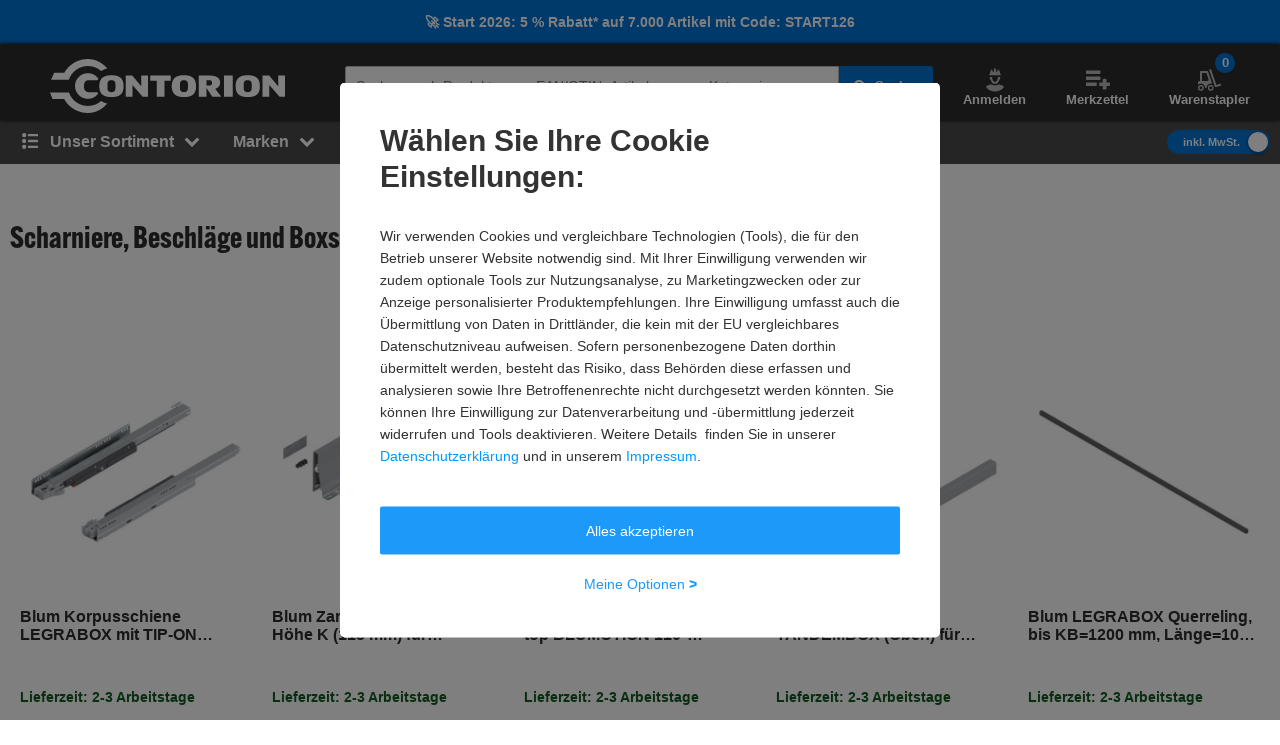

--- FILE ---
content_type: text/javascript
request_url: https://static.contorion.at/assets/quantity.9fbf7de66c7c380dd947.contorion.js
body_size: 991
content:
"use strict";(self.contorionJsonp=self.contorionJsonp||[]).push([[8387],{706:function(e,t,n){n.r(t),n.d(t,{QuantityComponent:function(){return a}});var i,r=n(5457),o=(i=function(e,t){return i=Object.setPrototypeOf||{__proto__:[]}instanceof Array&&function(e,t){e.__proto__=t}||function(e,t){for(var n in t)Object.prototype.hasOwnProperty.call(t,n)&&(e[n]=t[n])},i(e,t)},function(e,t){if("function"!=typeof t&&null!==t)throw new TypeError("Class extends value "+String(t)+" is not a constructor or null");function n(){this.constructor=e}i(e,t),e.prototype=null===t?Object.create(t):(n.prototype=t.prototype,new n)}),u="hidden",a=function(e){function t(t){var n=e.call(this,t)||this;return n.element=t,n.input.addEventListener("keyup",n.onInputKeyUp.bind(n)),n.input.addEventListener("blur",n.onInputBlur.bind(n)),n.input.addEventListener("change",n.onInputChange.bind(n)),n.buttonIncrement.addEventListener("click",n.onButtonIncrementClick.bind(n)),n.buttonDecrement.addEventListener("click",n.onButtonDecrementClick.bind(n)),n.handleValueChange(),n.hideInfoTimer=null,n}return o(t,e),Object.defineProperty(t.prototype,"input",{get:function(){return(0,r.bG)(".js-quantity-input",this.element)},enumerable:!1,configurable:!0}),Object.defineProperty(t.prototype,"price",{get:function(){return parseFloat(this.element.dataset.price)},enumerable:!1,configurable:!0}),Object.defineProperty(t.prototype,"buttonIncrement",{get:function(){return(0,r.bG)(".js-quantity-increment",this.element)},enumerable:!1,configurable:!0}),Object.defineProperty(t.prototype,"buttonDecrement",{get:function(){return(0,r.bG)(".js-quantity-decrement",this.element)},enumerable:!1,configurable:!0}),Object.defineProperty(t.prototype,"warning",{get:function(){return(0,r.bG)(".js-quantity-warning",this.element)},enumerable:!1,configurable:!0}),t.prototype.isWarningShown=function(){return!this.warning.classList.contains(u)},Object.defineProperty(t.prototype,"info",{get:function(){return(0,r.bG)(".js-quantity-info",this.element)},enumerable:!1,configurable:!0}),Object.defineProperty(t.prototype,"priceInfoPlaceholder",{get:function(){return(0,r.bG)(".js-price-placeholder",this.info)},enumerable:!1,configurable:!0}),Object.defineProperty(t.prototype,"bulkPrice",{get:function(){return(0,r.Rm)(".js-bulk-price-info")},enumerable:!1,configurable:!0}),Object.defineProperty(t.prototype,"bulkPriceInfo",{get:function(){var e=[];return this.bulkPrice.forEach((function(t){var n=t.value,i=parseFloat(t.dataset.price.slice(0,-1).replace(",","."));e.push({value:n,price:i})})),e},enumerable:!1,configurable:!0}),t.prototype.getBulkPrice=function(e){if(e<this.bulkPriceInfo[0].value)return this.price;for(var t=0;t<this.bulkPriceInfo.length-1;t++)if(e>=this.bulkPriceInfo[t].value&&e<this.bulkPriceInfo[t+1].value)return this.bulkPriceInfo[t].price;return this.bulkPriceInfo[this.bulkPriceInfo.length-1].price},Object.defineProperty(t.prototype,"min",{get:function(){return parseInt(this.input.min,10)},enumerable:!1,configurable:!0}),Object.defineProperty(t.prototype,"max",{get:function(){return parseInt(this.input.max,10)},enumerable:!1,configurable:!0}),Object.defineProperty(t.prototype,"value",{get:function(){var e=parseInt(this.input.value,10);return"number"!=typeof e||isNaN(e)?0:e},set:function(e){var t=Math.max(this.min,Math.min(this.max,e));"number"!=typeof t||isNaN(t)?this.input.value="":this.input.value=t.toString()},enumerable:!1,configurable:!0}),t.prototype.handleValueChange=function(){this.value>=this.max?this.buttonIncrement.setAttribute("disabled","disabled"):this.buttonIncrement.removeAttribute("disabled"),this.value<=this.min?this.buttonDecrement.setAttribute("disabled","disabled"):this.buttonDecrement.removeAttribute("disabled"),this.value>=this.max&&this.value>this.min?this.showWarning():this.hideWarning(),this.price>0&&this.value>1?this.showPriceInfo():this.hideInfo()},t.prototype.checkValue=function(){this.value>this.max&&(this.value=this.max),this.input.value.length&&this.value<this.min&&(this.value=this.min)},t.prototype.showWarning=function(){this.warning.classList.remove(u),window.setTimeout(this.hideWarning.bind(this),3e3)},t.prototype.showWarningContinuously=function(){this.warning.classList.remove(u)},t.prototype.hideWarning=function(){this.warning.classList.add(u)},t.prototype.showPriceInfo=function(){var e=this.bulkPrice.length?(this.value*this.getBulkPrice(this.value)).toFixed(2).replace(".",","):(this.value*this.price).toFixed(2).replace(".",",");this.priceInfoPlaceholder.innerText=e,this.showInfo()},t.prototype.showInfo=function(){this.isWarningShown()||(this.info.classList.remove(u),null!==this.hideInfoTimer&&window.clearTimeout(this.hideInfoTimer),this.hideInfoTimer=window.setTimeout(this.hideInfo.bind(this),3e3))},t.prototype.hideInfo=function(){this.info.classList.add(u)},t.prototype.onInputKeyUp=function(e){this.checkValue(),this.handleValueChange()},t.prototype.onInputBlur=function(e){this.handleValueChange(),0===this.input.value.length&&(this.value=this.min),this.value>this.max&&(this.value=this.max),this.value<this.min&&(this.value=this.min)},t.prototype.onInputChange=function(){this.handleValueChange()},t.prototype.onButtonDecrementClick=function(e){e.preventDefault(),this.value--,this.handleValueChange()},t.prototype.onButtonIncrementClick=function(e){e.preventDefault(),this.value++,this.handleValueChange()},t}(r.wA)}}]);
//# sourceMappingURL=quantity.9fbf7de66c7c380dd947.contorion.js.map

--- FILE ---
content_type: application/javascript
request_url: https://cdn.trustcommander.net/privacy/1048/privacy_v2_9.js
body_size: 24343
content:
/*
 * tagContainer Privacy v95.3
 * Copyright Tag Commander
 * http://www.tagcommander.com/
 * Generated: 06/12/2024 11:03:51
 * ---
 * Version   : 017
 * IDP       : 9
 * IDS       : 1048
 */
/*!compressed by terser*/ if(tc_privacy_used="undefined"!=typeof tc_privacy_used?tc_privacy_used:0,"0"==tc_privacy_used){"undefined"==typeof tC&&(!function(t){var e,n=t.document,i=Object.prototype.toString,r=function(t,n){return new r.fn.init(t,n,e)},a={};r.prototype={constructor:r,init:function(t){return t?t.nodeType?(this.context=t,this[0]=t,this.length=1,this):void 0:this},each:function(t,e){return r.each(this,t,e)},ready:function(t){return r.ready.promise(t),this}},r.fn=r.prototype,r.fn.init.prototype=r.fn,r.ssl=r.ssl||"https://manager.",r.isFunction=r.isFunction||function(t){return"function"===r.type(t)},r.inArray=r.inArray||function(t,e,n){var i,r=Array.prototype.indexOf;if(e){if(r)return r.call(e,t,n);for(i=e.length,n=n?n<0?Math.max(0,i+n):n:0;n<i;n++)if(n in e&&e[n]===t)return n}return-1},r.type=r.type||function(t){return null==t?String(t):a[i.call(t)]||"object"},r.each=r.each||function(t,e,n){var i,a=0,c=t.length,o=null==c||r.isFunction(t);if(n)if(o){for(i in t)if(!1===e.apply(t[i],n))break}else for(;a<c&&!1!==e.apply(t[a++],n););else if(o){for(i in t)if(!1===e.call(t[i],i,t[i]))break}else for(;a<c&&!1!==e.call(t[a],a,t[a++]););return t},r.log=r.log||function(t,e){try{r.getCookie("tCdebugLib")&&console&&console[e||"log"](t)}catch(t){}},e=r(n),t.tC=r}(window),tC.id_site=String(1048),tC.generatorVersion=tC.generatorVersion||String("95.3")),tC.privacyVersion="017",tC.privacyID=9,function(){"use strict";tC.cactUtils={};var t=function(){};tC.cactUtils.formatArgumentsV2=function(e){var n={},i=0;return"string"==typeof e[i]&&(n.event=e[i++]),"object"==typeof e[i]&&(n.properties=Object.assign({},e[i++])),"object"==typeof e[i]&&(n.config=Object.assign({},e[i++])),"function"==typeof e[i]&&(n.callback=e[i++]),n.properties=n.properties||{},n.config=n.config||{},n.callback=n.callback||t,n}}(),function(){"use strict";var t=window.tC;if(!(null==t||t.cact&&t.cactInfo&&t.cactInfo.apiVersion>=2)){window.caReady=window.caReady||[],window.cact=window.cact||function(){window.caReady.push(arguments)},t.cact&&(window.caReady=window.caReady.map((function(t){if(function(t){return"[object Arguments]"===t.toString()||Array.isArray(t)}(t))return t;var e,n=JSON.parse(JSON.stringify(t)),i=n._done;return delete n.event,delete n.callback,delete n._done,e=0!==Object.keys(n).length?[t.event,n,t.callback]:[t.event,t.callback],i&&(e._tc_meta={done:i}),e}))),t.cact=t.cact||{},t.cactInfo={apiVersion:2};var e=function(e){e._tc_meta=e._tc_meta||{};var n=e[0];if(!e._tc_meta.done&&null!=t.cact[n]){e._tc_meta=e._tc_meta||{},e._tc_meta.done=!0;var r=t.cact[n]._tc_version;if(e=Array.prototype.slice.call(e,null==r?0:1),null==r){var a=i(e);t.cact[n](a,a.callback)}else t.cact[n].apply(t.cact,e)}},n=function(){},i=function(t){var e,i;return"object"==typeof t[1]?(e=t[1],i=t[2]):"function"==typeof t[1]?(e={},i=t[1]):e={},e.event=t[0],e.callback=i||n,e};t.cact.exec=function(){for(var n=0;n<window.caReady.length;++n)e(window.caReady[n]);var i=t.cactUtils.formatArgumentsV2(arguments);i&&i.callback&&i.callback()};Object.defineProperty(window.caReady,"push",{configurable:!0,value:function(t){Array.prototype.push.call(window.caReady,t),e(t)}}),t.cact.exec()}}(),function(){"use strict";tC.config=tC.config||{},tC.cact.config=function(){var t=tC.cactUtils.formatArgumentsV2(arguments),e=t.callback;Object.assign(tC.config,t.properties),e()},tC.cact.config._tc_version=2}(),function(){"use strict";var t=window.tC;null!=t&&null!=t.cact&&(t.cact["consent.get"]=function(){var e=t.cactUtils.formatArgumentsV2(arguments),n=t.privacy.getConsent({pretty:!0});e.callback(n)},t.cact["consent.get"]._tc_version=2,t.cact["consent.onReady"]=function(){var e=t.cactUtils.formatArgumentsV2(arguments),n=t.privacy.getConsent({pretty:!0}),i=n.consent.status;if("unset"!==i)return n.updateEvent="set",void e.callback(n);var r=function(){var n=t.privacy.getConsent({pretty:!0});n.updateEvent="set",e.callback(n)};t.eventTarget.addEventListener("consent-ready",r)},t.cact["consent.onReady"]._tc_version=2,t.cact["consent.onUpdate"]=function(){var e=t.cactUtils.formatArgumentsV2(arguments),n=t.privacy.getConsent({pretty:!0}),i="unset"===n.consent.status?"set":"changed",r=function(){i="revoked"},a=function(){var n=t.privacy.getConsent({pretty:!0}),r=i;n.updateEvent=r,i="revoked"===r?"set":"changed",e.callback(n)};t.eventTarget.addEventListener("consent-update",a),t.eventTarget.addEventListener("consent-revoke",r)},t.cact["consent.onUpdate"]._tc_version=2)}(),function(){"use strict";var t=window.tC;null!=t&&null!=t.cact&&(t.cact["consent.update"]=function(){var e=t.cactUtils.formatArgumentsV2(arguments),n=e.properties||{};t.privacy.updateConsent({pretty:!0,status:n.status,action:n.action,categories:n.categories,vendors:n.vendors,sendHit:n.sendHit}),e.callback(t.privacy.getConsent({pretty:!0}))},t.cact["consent.update"]._tc_version=2,t.cact["consent.revoke"]=function(){var e=t.cactUtils.formatArgumentsV2(arguments);t.privacy.revokeConsent(),e.callback({})},t.cact["consent.revoke"]._tc_version=2)}(),function(){"use strict";var t=window.tC;null!=t&&null!=t.cact&&(t.cact["consentBanner.show"]=function(){var e=t.cactUtils.formatArgumentsV2(arguments);t.privacy&&t.privacy.showBanner&&(t.privacy.showBanner(),e.callback())},t.cact["consentBanner.show"]._tc_version=2,t.cact["consentBanner.hide"]=function(){var e=t.cactUtils.formatArgumentsV2(arguments);t.privacy&&t.privacy.closeBanner&&(t.privacy.closeBanner(),e.callback())},t.cact["consentBanner.hide"]._tc_version=2,t.cact["consentCenter.show"]=function(){var e=t.cactUtils.formatArgumentsV2(arguments),n=e.properties||{};if(t.privacy&&t.privacy.showPrivacyCenter){var i="vendors"!==n.panel;t.privacy.showPrivacyCenter(i),e.callback()}},t.cact["consentCenter.show"]._tc_version=2,t.cact["consentCenter.hide"]=function(){var e=t.cactUtils.formatArgumentsV2(arguments);t.privacy&&t.privacy.closePrivacyCenter&&(t.privacy.closePrivacyCenter(),e.callback())},t.cact["consentCenter.hide"]._tc_version=2)}(),function(){"use strict";var t=function(t){var e;return(e=t instanceof Event?t.target:t)instanceof Element?e:null};tC.cact.trigger=function(){var e=tC.cactUtils.formatArgumentsV2(arguments),n=e.event,i=Object.assign({},e.properties),r=e.config,a=e.callback;if("string"==typeof n&&""!==n){if(tC.trigger){var c=t(i.from);c&&(r.eventTarget=c,delete i.from),tC.trigger({event:n,properties:i,config:r})}return a(),tC.uniqueEventIndex}},tC.cact.trigger._tc_version=2,tC.cact.setProperty=function(t,e){tC.set&&"string"==typeof t&&(tC.config=tC.config||{},tC.config.eventData=tC.config.eventData||{},tC.set(tC.config.eventData,t,e))},tC.cact.setProperty._tc_version=2,tC.cact.dispatchEvent=function(){var e=tC.cactUtils.formatArgumentsV2(arguments),n=e.event,i=Object.assign({},e.properties),r=Object.assign({},e.config),a=e.callback;r.eventData=i;var c=t(i.from);c&&(r.eventTarget=c,delete i.from),tC.eventTarget.dispatchEvent(n,r),a()},tC.cact.dispatchEvent._tc_version=2,tC.cact.emit=tC.cact.dispatchEvent,tC.cact.addEventListener=function(){var t=tC.cactUtils.formatArgumentsV2(arguments),e=t.event,n=t.callback;return tC.eventTarget.addEventListener(e,n)},tC.cact.addEventListener._tc_version=2,tC.cact.on=tC.cact.addEventListener,tC.cact.once=function(){var t=tC.cactUtils.formatArgumentsV2(arguments),e=t.event,n=t.callback;return tC.eventTarget.once(e,n)},tC.cact.once._tc_version=2,tC.cact.removeEventListener=function(){var t=tC.cactUtils.formatArgumentsV2(arguments),e=t.event,n=t.callback;return tC.eventTarget.removeEventListener(e,n)},tC.cact.removeEventListener._tc_version=2,tC.cact.off=tC.cact.removeEventListener}(),tC.script={add:function(t,e,n){var i=document.getElementsByTagName("body")[0]||document.getElementsByTagName("script")[0].parentNode,r=document.createElement("script");r.type="text/javascript",r.async=!0,r.src=t,r.charset="utf-8",r.id="tc_script_"+Math.random(),i?(e&&(r.addEventListener?r.addEventListener("load",(function(){e()}),!1):r.onreadystatechange=function(){r.readyState in{loaded:1,complete:1}&&(r.onreadystatechange=null,e())}),n&&"number"==typeof n&&setTimeout((function(){i&&r.parentNode&&i.removeChild(r)}),n),i.insertBefore(r,i.firstChild)):tC.log("tC.script error : the element  is not found ! the file "+t+" is not implemented !","warn")}},function(){"use strict";if(window.tC=window.tC||{},null==window.tC.Bitfield){var t=function(t,e){if(isNaN(t)||t<0||t>=e)throw new RangeError("Bitfield: invalid index");return t>>3},e=function(t){return 1<<t%8},n=function(t){if(isNaN(t)||t<=0)throw new Error("Bitfield: size must be greater than zero");var e=Math.ceil(t/8);this.buffer=new Uint8Array(e),this.length=t};n.fromBase64URL=function(t){var e=t.replace(/\-/g,"+").replace(/_/g,"/"),i=atob(e),r=new n(8*i.length);for(var a in i)i.hasOwnProperty(a)&&(r.buffer[a]=i.charCodeAt(a));return r},n.prototype.toBase64URL=function(){var t=String.fromCharCode.apply(null,this.buffer);return btoa(t).replace(/\+/g,"-").replace(/\//g,"_")},n.fromArray=function(t){for(var e=new n(t.length),i=0;i<t.length;++i)t[i]&&e.set(i);return e},n.prototype.toArray=function(){for(var t=Array(this.length),e=0;e<this.length;++e)t[e]=this.get(e);return t},n.prototype.get=function(n){var i=t(n,this.length),r=e(n);return Boolean(this.buffer[i]&r)},n.prototype.set=function(n){var i=t(n,this.length),r=e(n);return this.buffer[i]|=r,this},n.prototype.unset=function(n){var i=t(n,this.length),r=e(n);return this.buffer[i]&=~r,this},window.tC.Bitfield=n}}(),tC.setCookie=tC.setCookie||function(t,e,n,i,r,a,c){r||(r=tC.domain()),tC.config=tC.config||{},tC.cookieForceSameSite=tC.cookieForceSameSite||"",c=c||tC.config.cookieForceSameSite||tC.cookieForceSameSite,tC.isSameSiteContext()||(c="None"),c||(c=tC.isSubdomain(r)?"Lax":"None"),tC.cookieForceSecure=null!=tC.cookieForceSecure?tC.cookieForceSecure:"",null==a&&(a=tC.config.cookieForceSecure),null==a&&(a=tC.cookieForceSecure),a=Boolean(Number(a)),"none"===c.toLowerCase()&&(a=!0);var o=new Date;o.setTime(o.getTime()),n&&(n=1e3*n*60*60*24);var s=new Date(o.getTime()+n),p=t+"="+tC.cookieEncode(e)+(n?";expires="+s.toGMTString():"")+(i?";path="+i:";path=/")+(r?";domain="+r:"")+(a?";secure":"")+";SameSite="+c;document.cookie=p},tC.cookieEncode=tC.cookieEncode||function(t){var e={"!":"%21","'":"%27","(":"%28",")":"%29","~":"%7E"};return encodeURIComponent(t).replace(/[!~'()]/g,(function(t){return e[t]}))},tC.getCookie=tC.getCookie||function(t){if(null==t)return"";var e="@$".split("").some((function(e){return-1!==t.indexOf(e)}));t=e?t.replace("$","\\$"):encodeURIComponent(t);var n=new RegExp("(?:^|; )"+t+"=([^;]*)").exec(document.cookie);if(n){var i="";try{i=decodeURIComponent(n[1])}catch(t){i=unescape(n[1])}return i}return""},tC.cookieCheck=function(t){var e,n=(t=t||{}).domain?";domain="+t.domain:"",i=t.samesite?";samesite="+t.samesite:"",r=Math.random().toString(36).substr(2,9),a="tc_test_cookie="+r+";expires=0;path=/;"+i+n;document.cookie=a;var c=new RegExp("(?:^|; )tc_test_cookie=([^;]*)").exec(document.cookie);return c&&(c=c[1]),(e=c===r)&&(a="tc_test_cookie=;expires="+new Date(0).toUTCString()+";path=/;"+i+n,document.cookie=a),e},tC._samesite=tC._samesite||null,tC.isSameSiteContext=tC.isSameSiteContext||function(){return null!=tC._samesite||(tC.isCrossDomainContext()?tC._samesite=!1:tC._samesite=tC.cookieCheck({samesite:"lax"})),tC._samesite},tC.isCookieEnabled=function(){return!(!navigator.cookieEnabled||-1!==window.navigator.userAgent.indexOf("MSIE"))||tC.cookieCheck()},tC.removeCookie=tC.removeCookie||function(t,e){this.setCookie(t,"",-1,"/",e)},tC._domain=tC._domain||null,tC.domain=tC.domain||function(){if(null!=tC._domain)return tC._domain;var t=(tC.tc_hdoc.domain||"").toLowerCase().split("."),e=t.length;if(0===e)return"";for(var n,i=!1,r=2;!i&&r<=e;++r)n="."+t.slice(e-r,e).join("."),i=tC.cookieCheck({domain:n});return tC._domain=n||"",tC._domain},tC.getDomainLevels=tC.getDomainLevels||function(){var t=(tC.tc_hdoc.domain||"").toLowerCase().split("."),e=t.map((function(e,n){return"."+t.slice(n).join(".")}));return e.pop(),e.reverse(),e},tC.isSubdomain=tC.isSubdomain||function(t){return t&&"."===t[0]&&(t=t.substr(1,t.length-1)),new RegExp(t+"$").test(tC.tc_hdoc.domain)},tC.isCrossDomainContext=tC.isCrossDomainContext||function(){try{return window.top.document,!1}catch(t){return!0}},tC.tc_hdoc=tC.tc_hdoc||!1,tC.tc_hdoc||(tC.tc_hdoc=tC.isCrossDomainContext()?window.document:window.top.document),tC.isTcDns=function(t){return""!==(t=t||"")&&(-1!==t.indexOf(".commander1.com")||-1!==t.indexOf(".tagcommander.com"))},tC.isCustomDns=function(t){return""!==(t=t||"")&&!tC.isTcDns(t)},function(){tC.getCdnDomainList=tC.getCdnDomainList||function(){return[]||[]},tC.getClientDnsList=tC.getClientDnsList||function(){return[]||[]};var t=function(t,e){return function(){var n=t();if(n)return n;var i=tC.getDomainLevels().map((function(t){return new RegExp("^[\\w,\\d,\\-]*"+t.replace(".","\\.")+"$")}));return e().find((function(t){return i.find((function(e){return e.test(t)}))}))}};tC.getCachedClientCollectDns=function(){return tC.clientCollectDns},tC.getCachedClientCdnDomain=function(){return tC.clientCdnDomain},tC.getClientCollectDns=t(tC.getCachedClientCollectDns,tC.getClientDnsList),tC.clientCollectDns=tC.getClientCollectDns(),tC.getClientCdnDomain=t(tC.getCachedClientCdnDomain,tC.getCdnDomainList),tC.clientCdnDomain=tC.getClientCdnDomain(),tC.clientCampaignDns=tC.clientCampaignDns||null,tC.getClientCampaignDns=function(){return tC.clientCampaignDns},tC.campaignForceCookieFirst=0,tC.getCdnDomain=function(t){var e=t.defaultDomain||tC.defaultCdnDomain;return window.tc_cdn_domain||tC.clientCdnDomain||e},tC.getPrivacyCdnDomain=function(){return tC.getCdnDomain({defaultDomain:(tC.privacy||{}).defaultCdnDomain})}}(),tC.fn.css=function(t){try{this.each((function(e,n){for(var i in t){var r="";if(/-/.test(i)){var a=i.split("-");for(var e in a)if(0==e)r=a[e];else{var c=a[e].split("");r+=c.shift().toUpperCase()+c.join("")}}else r=i;n.style[r]=t[i]}}))}catch(t){tC.log(["tC.fn.css->error",t.message],"warn")}return this},tC.fn.resetCss=function(){return this.each((function(t,e){tC(e).css({border:"none",background:"none",font:"none",margin:"none",padding:"none",top:"none",left:"none",buttom:"none",right:"none",width:"none",height:"none"})})),this},tC.pixelTrack=tC.pixelTrack||{add:function(t,e){t=t||0,e=e||"img",tC.onDomReady((function(){var n;"iframe"===e?((n=document.createElement(e)).src=t,n.width=1,n.height=1,n.style.display="none",document.body.appendChild(n)):(n=new Image).src=t}))}},function(){"use strict";var t=window.tC;t.eventTarget=t.eventTarget||{_eventTarget:document.createElement("null"),addEventListener:function(t,e,n){this._eventTarget.addEventListener(t,e,n)},once:function(t,e,n){this.addEventListener(t,e,Object.assign({},n,{once:!0}))},removeEventListener:function(t,e){this._eventTarget.removeEventListener(t,e)},createEvent:function(t,e){var n;if(t instanceof Event&&null==t.target)n=t;else{if("string"!=typeof t||"*"===t)return;n=new Event(t)}return null!=e&&"object"==typeof e||(e={}),n.eventData=e,n},dispatchEvent:function(e,n){n=n||{};var i=t.eventTarget.createEvent(e,n.eventData);this._eventTarget.dispatchEvent(i);var r=new Event("*");r.originalEvent=i,this._eventTarget.dispatchEvent(r),t.eventTarget.callTagTrigger(i.type,n)},callTagTrigger:function(e,n){if(!0!==n.skipTrigger){var i=t.eventTarget.createEvent(e,n.eventData),r=n.tagTrigger;null==r&&(r=i.type.replace(/-/g,"_"));var a=n.eventTarget,c={};a&&a.getAttributeNames&&a.getAttributeNames().forEach((function(t){c[t]=a[t]})),Object.defineProperty(i,"target",{writable:!0,value:c}),Object.defineProperty(i,"target",{writable:!1}),null!=r&&null!=t.event&&"function"==typeof t.event[r]&&t.event[r](i,i.eventData)}},dispatchEventAsync:function(e,n){var i=0;(n=Object.assign({},n)).delay>0&&(i=Number(n.delay),delete n.delay),setTimeout((function(){t.eventTarget.dispatchEvent(e,n)}),i)}}}(),tC.coreReadyStandalone=!0,tC.isDOMReady&&(tC.coreReadyStandalone=!1),tC.domReady=tC.domReady||!1,tC.isDOMReady=tC.isDOMReady||function(){if("complete"===document.readyState||"loaded"===document.readyState)return!0;if("interactive"!==document.readyState)return!1;if(!document.documentElement.doScroll)return!0;try{return document.documentElement.doScroll("left"),!0}catch(t){return!1}},tC.waitingOnDomReadyCallBacks=tC.waitingOnDomReadyCallBacks||[],tC.excuteOnDomReadyCallBacks=tC.excuteOnDomReadyCallBacks||function(){for(var t=0;t<tC.waitingOnDomReadyCallBacks.length;t++)tC.waitingOnDomReadyCallBacks[t]();tC.waitingOnDomReadyCallBacks=[]},tC.onDomReady=tC.onDomReady||function(t){if(this.domReady)t();else{tC.waitingOnDomReadyCallBacks.push(t);var e=!1;document.addEventListener?(e=!0,document.addEventListener("DOMContentLoaded",(function(){document.removeEventListener("DOMContentLoaded",arguments.callee,!1),tC.excuteOnDomReadyCallBacks()}),!1)):document.attachEvent&&(e=!0,document.attachEvent("onreadystatechange",(function(){"complete"===document.readyState&&(document.detachEvent("onreadystatechange",arguments.callee),tC.excuteOnDomReadyCallBacks())})),document.documentElement.doScroll&&window===window.top&&function(){if(!tC.domReady){try{document.documentElement.doScroll("left")}catch(t){return void setTimeout(arguments.callee,0)}tC.excuteOnDomReadyCallBacks()}}()),e||(window.onload=tC.excuteOnDomReadyCallBacks)}},!0===tC.coreReadyStandalone&&(tC.isDOMReady()?tC.domReady=!0:tC.onDomReady((function(){tC.domReady=!0}))),tC.xhr=tC.xhr||function(t){var e=new XMLHttpRequest;if(!e)return!1;e.open(t.method||"GET",t.url),t.withCredentials&&(e.withCredentials=!0);var n=t.data;if(!0===t.json&&(e.setRequestHeader("Content-Type","application/json"),"string"!=typeof n))try{n=JSON.stringify(n)}catch(t){n="null"}t.headers&&Object.keys(t.headers).forEach((function(n){e.setRequestHeader(n,t.headers[n])}));var i=function(){if(e.readyState===XMLHttpRequest.DONE){var n=t[e.status>=200&&e.status<300?"done":"fail"];if(n){var i=e.response;if(!0===t.json)try{i=JSON.parse(i)}catch(t){}n(i,e.status)}}};e.onload=i,e.onerror=i,e.send(n)},function(){"use strict";tC.getCrossDomainCookie=tC.getCrossDomainCookie||function(t,e){e=e||function(){};var n=t.siteId,i=t.name,r=t.domain;tC.xhr({url:"https://"+r+"/get-cookie?tc_s="+n+"&name="+i,withCredentials:!0,json:!0,done:function(t){var n="";try{n=t[i]||""}catch(t){}e(n)},fail:function(t){tC.log&&tC.log("error occured retrieving cookie "+i,t),e("")}})}}(),function(){"use strict";var t={"cookie-serverside":{path:"css",serverId:"phoenix",defaultDomain:"collect.commander1.com",siteQueryArg:"tc_s",caidSync:!1},dms:{path:"dms",serverId:"data",defaultDomain:"engage.commander1.com",siteQueryArg:"tc_s"},events:{path:"events",serverId:"cdp",defaultDomain:"collect.commander1.com",siteQueryArg:"tc_s"},"measure-click-and-visit":{path:"cs3",serverId:"mix",defaultDomain:tC.clientCampaignDns||"mix.commander1.com",syncDomain:"collect.commander1.com",siteQueryArg:"tcs"},"measure-visit":{path:"s3",serverId:"mix",defaultDomain:tC.clientCampaignDns||"mix.commander1.com",syncDomain:"collect.commander1.com",siteQueryArg:"tcs"},"privacy-consent":{path:"privacy-consent",serverId:"trust",defaultDomain:"privacy.commander1.com",cookielessDomains:["privacy.trustcommander.net"],siteQueryArg:"site"}},e=function(){var t=new Date;return t.getFullYear()+("0"+(t.getMonth()+1)).slice(-2)+("0"+t.getDate()).slice(-2)+("0"+t.getHours()).slice(-2)+("0"+t.getMinutes()).slice(-2)+("0"+t.getSeconds()).slice(-2)+Math.floor(12345678942*Math.random()+1)};null==tC.track&&(tC._trackVersion=4),tC.track=tC.track||function(n){var i=(n=n||{}).siteId||tC.config.siteId||tC.id_site,r=t[n.route];if(null==r)return null;var a={};r.siteQueryArg&&i&&(a[r.siteQueryArg]=i),Object.assign(a,n.queryParams);var c=Object.keys(a).reduce((function(t,e){var n=a[e];return t.push(e+"="+n),t}),[]);(c=c.join("&"))&&(c="?"+c);var o=JSON.stringify(n.body||{}),s=r.defaultDomain,p=n.domain||window.tC_collect_dns||tC.config.collectionDomain||s;"/"===(p=p.split("://").slice(-1)[0])[p.length-1]&&(p=p.slice(0,-1));var l,d,v,C=tC.isCustomDns(p),y=(r.cookielessDomains||[]).includes(p),u=C&&!y?"/"+r.serverId:"",g="https://"+p+u+"/"+r.path+c,f=tC.getCookie("CAID"),m=!1!==r.caidSync;if(m&&(m=null!=tC.config.caidSync?tC.config.caidSync:m,m=null!=n.caidSync?n.caidSync:m),C&&!y&&!f){if(m){var h=r.syncDomain||s;tC.getCrossDomainCookie({name:"TCID",siteId:i,domain:h},(function(t){var n=t;n||(n=e()),tC.setCookie("CAID",n,396,"/",p,null,"Lax")}))}else{var b=e();tC.setCookie("CAID",b,396,"/",p,null,"Lax")}}l=g,d=o,v=!1,"function"!=typeof navigator.sendBeacon?v=!0:navigator.sendBeacon(l,d)||(v=!0),v&&tC.xhr({method:"POST",json:!0,url:l,data:d,withCredentials:!0})}}(),tC.arrayUniqueFilter=function(t,e,n){return n.indexOf(t)===e},tC.privacy=tC.privacy||{reactived:null,id:null,version:null,categories:null,vendorsDisabled:null,optinVendors:[],cookieData:null,initialized:!1,init:function(){var t=tC.getCookie(tC.privacy.getCN());tC.privacy.cookieData=t?t.indexOf("@")>=0?t.split("@"):t.split(tC.privacy.getCS()):[],tC.privacy.vendorsDisabled=tC.getCookie(this.getVCN()).split(","),tC.privacy.optinVendors=[];var e=tC.privacy.cookieData[5]||"";if(""!==String(e)&&(e=tC.Bitfield.fromBase64URL(e).toArray()).forEach((function(t,e){!0===t&&tC.privacy.optinVendors.push(String(e))})),null!=tC.privacy.isIabGoogleAcmEnabled&&tC.privacy.isIabGoogleAcmEnabled()){var n=tC.storage.getWithExpiry(this.getCN()+"_ACM");null!=n&&""!==String(n)&&(n=tC.Bitfield.fromBase64URL(n).toArray()).forEach((function(t,e){!0===t&&tC.privacy.optinVendors.push("acm_"+e)}))}if(tC.privacy.categories=tC.privacy.cookieData[2]||"",tC.privacy.cachedBlockedOnCategories=tC.privacy.cookieData[3]?tC.privacy.cookieData[3].split(","):null,"ALL"===tC.privacy.categories){var i=parseInt(tC.privacy.cookieData[0]||0);tC.privacy.categories=1===i?[]:tC.privacy.allSelectableCategoriesId||[]}else tC.privacy.categories=""!==tC.privacy.categories?tC.privacy.categories.split(","):[];null==tC.privacy.cookieData[0]&&tC.privacy.initIabLegitimateInterests&&tC.privacy.initIabLegitimateInterests();var r=(tC.privacy.cookieData[4]||"").split(",");tC.privacy.consentDates={updatedAt:Number(r[0])||null,createdAt:Number(r[1])||null,expiresAt:Number(r[2])||null},tC.privacy.initialized||(tC.privacy.initialized=!0,tC.gtagInit&&tC.gtagInit(),tC.privacy.gcmEnabled&&tC.privacy.gcmInit(),tC.eventTarget.dispatchEventAsync("privacy-module-ready"),0!==tC.privacy.cookieData.length&&tC.eventTarget.dispatchEventAsync("consent-ready"))}},tC.privacy.saveConsent=function(t){var e=t.optin;if(null==tC.isCookieEnabledBool&&(tC.isCookieEnabledBool=tC.isCookieEnabled()),!1!==tC.isCookieEnabledBool){var n=t.categoryList||"";0===n.length&&tC.privacy.privacySelectableUnblockedCategoriesId&&tC.privacy.privacySelectableUnblockedCategoriesId.length>0&&(e=!1);var i=null!=t.hitOptin?t.hitOptin:t.optin,r=t.vendorList||"",a=t.privacyVersion||tC.privacy.getVersion(),c=t.privacyId||tC.privacy.getId(),o=t.action||"banner_button",s={};null!=t.acmVendorList&&(s.acmVendorList=t.acmVendorList);var p=null==tC.privacy.cookieData||0===tC.privacy.cookieData.length;tC.privacy.cok(Number(!e),a,n,r,s),!1!==t.sendHit&&tC.privacy.hit(Number(i),a,c,o),window.tCPrivacyTagManager&&tC.privacy.sendDataOtherTMS(),tC.privacy.gcmEnabled&&tC.privacy.gcmUpdate(),p&&tC.eventTarget.dispatchEvent("consent-ready"),tC.eventTarget.dispatchEvent("consent-update",{skipTrigger:!0}),tC.eventTarget.dispatchEvent("consent-updated")}},tC.privacy.In=tC.privacy.In||function(t,e,n,i,r,a,c){c=c||{},tC.privacy.saveConsent({optin:!0,privacyId:t,privacyVersion:e,action:r,categoryList:i,vendorList:a,acmVendorList:c.acmVendorList,sendHit:c.sendHit})},tC.privacy.Out=tC.privacy.Out||function(t,e,n,i,r,a,c){c=c||{},"ALL"===i&&(i=""),tC.privacy.saveConsent({optin:!1,privacyId:t,privacyVersion:e,action:r,categoryList:i,vendorList:a,acmVendorList:c.acmVendorList,sendHit:c.sendHit})},tC.privacy.encodeVendorList=function(t){if(t.length>0){var e=(t=t.map(Number).sort((function(t,e){return t-e})))[t.length-1],n=new tC.Bitfield(e+1);return t.forEach((function(t){n.set(t)})),n.toBase64URL()}return""},tC.privacy.optinAll=function(t,e){t=t||"banner_button",e=e||{};var n,i=tC.privacy.getCategoryIdList().join(","),r=tC.privacy.getVendorIdList();if(null!=tC.privacy.isIabGoogleAcmEnabled&&tC.privacy.isIabGoogleAcmEnabled()){var a=tC.privacy.prepareAcmVendorConsent(r);r=a.nonAcmVendors,n=tC.privacy.encodeVendorList(a.acmVendors)}r=tC.privacy.encodeVendorList(r),tC.privacy.saveConsent({optin:!0,action:t,categoryList:i,vendorList:r,acmVendorList:n,sendHit:e.sendHit})},tC.privacy.prepareConsent=function(t){var e=((t=t||{}).categories||[]).map(String),n=(t.vendors||[]).map(String);if(tC.privacy.iabCategoriesToPublicCategories){var i=tC.privacy.iabCategoriesToPublicCategories({purposes:(t.iabPurposes||[]).map(String),legIntPurposes:(t.iabPurposes||[]).map(String).filter((function(t){return 1!==t})),specialFeatures:(t.iabSpecialFeatures||[]).map(String)});e=e.concat(i)}if(tC.privacy.iabVendorsToPublicVendors){var r=tC.privacy.iabVendorsToPublicVendors({vendors:(t.iabVendors||[]).map(String),legIntVendors:(t.iabVendors||[]).map(String)});n=n.concat(r)}return{vendors:n,categories:e}},tC.privacy.optin=function(t,e){t=t||"banner_button",e=e||{};var n=tC.privacy.prepareConsent(e),i=n.categories,r=n.vendors;if(0!==i.length||0!==r.length){var a;if(i=i.concat(e.reset?[]:tC.privacy.getOptinCategories()).filter(tC.arrayUniqueFilter),r=r.concat(e.reset?[]:tC.privacy.getOptinVendors()).filter(tC.arrayUniqueFilter),null!=tC.privacy.isIabGoogleAcmEnabled&&tC.privacy.isIabGoogleAcmEnabled()){var c=tC.privacy.prepareAcmVendorConsent(r);r=c.nonAcmVendors,a=tC.privacy.encodeVendorList(c.acmVendors)}r=tC.privacy.encodeVendorList(r),tC.privacy.saveConsent({optin:!0,action:t,categoryList:i,vendorList:r,acmVendorList:a,hitOptin:e.hitOptin,sendHit:e.sendHit})}},tC.privacy.optoutAll=function(t,e){var n;t=t||"banner_button",e=e||{},null!=tC.privacy.isIabGoogleAcmEnabled&&tC.privacy.isIabGoogleAcmEnabled()&&(n=""),tC.privacy.saveConsent({optin:!1,action:t,categoryList:"",vendorList:"",acmVendorList:n,sendHit:e.sendHit})},tC.privacy.optout=function(t,e){t=t||"banner_button";var n=tC.privacy.prepareConsent(e),i=n.categories,r=n.vendors;if(0!==i.length||0!==r.length){var a=tC.privacy.getOptinCategories(),c=tC.privacy.getOptinVendors();if(i=a.filter((function(t){return-1===i.indexOf(t)})),r=c.filter((function(t){return-1===r.indexOf(t)})),0!==i.length||0!==r.length){var o;if(null!=tC.privacy.isIabGoogleAcmEnabled&&tC.privacy.isIabGoogleAcmEnabled()){var s=tC.privacy.prepareAcmVendorConsent(r);r=s.nonAcmVendors,o=tC.privacy.encodeVendorList(s.acmVendors)}r=tC.privacy.encodeVendorList(r),tC.privacy.saveConsent({optin:!0,action:t,categoryList:i,vendorList:r,acmVendorList:o,sendHit:e.sendHit})}else tC.privacy.optoutAll(t,{sendHit:e.sendHit})}},tC.privacy.getFlattenCategories=function(){return tC.privacy.allCategories.flatMap((function(t){return(t.subCategories||[]).concat(t)}))},tC.privacy.getFlattenCategoryIdList=function(){return tC.privacy.getFlattenCategories().map((function(t){return t.id}))},tC.privacy.getCategoryIdList=function(){var t=tC.privacy.privacySelectableUnblockedCategoriesId||tC.privacy.getFlattenCategoryIdList();return tC.privacy.getIabCategoryIdList&&(t=t.concat(tC.privacy.getIabCategoryIdList())),t},tC.privacy.getVendorIdList=function(){var t=tC.privacy.includedVendorIds||[];return t=null!=tC.privacy.isIabGoogleAcmEnabled&&tC.privacy.isIabGoogleAcmEnabled()?t.filter((function(t){return!(t>1e3)})):t.filter((function(t){return t<1e3})),tC.privacy.getIabVendorIdList&&(t=t.concat(tC.privacy.getIabVendorIdList())),t},tC.privacy.getId=tC.privacy.getId||function(){return""},tC.privacy.getVersion=tC.privacy.getVersion||function(){return""},tC.privacy.setTcfConsent=function(t,e){var n,i=e.categories||{},r=e.vendors||{};if(t.purpose){if(t.purpose.consents)for(var a in t.purpose.consents)i[n="tcf2_"+a]=i[n]||{},i[n].status=!0===t.purpose.consents[a]?e.on:e.off;if(t.purpose.legitimateInterests)for(var c in t.purpose.legitimateInterests)i[n="tcf2_"+c]=i[n]||{},i[n].legIntStatus=!0===t.purpose.legitimateInterests[c]?e.on:e.off}if(t.vendor){if(t.vendor.consents)for(var o in t.vendor.consents)r[n="tcf2_"+o]=r[n]||{},r[n].status=!0===t.vendor.consents[o]?e.on:e.off;if(t.vendor.legitimateInterests)for(var s in t.vendor.legitimateInterests)r[n="tcf2_"+s]=r[n]||{},r[n].legIntStatus=!0===t.vendor.legitimateInterests[s]?e.on:e.off}if(t.specialFeatureOptins)for(var p in t.specialFeatureOptins)i[n="tcf2_sf_"+p]=i[n]||{},i[n].status=!0===t.specialFeatureOptins[p]?e.on:e.off;return{categories:i,vendors:r}},tC.privacy.isSet=tC.privacy.isSet||function(){return null!=tC.privacy.cookieData&&tC.privacy.cookieData.length>0},tC.privacy.getConsent=function(t){var e=(t=t||{}).pretty,n=!!e&&"off",i=null;null==tC.privacy.cookieData&&tC.privacy.init(),0===tC.privacy.cookieData.length?(n=e?"unset":null,i="unset"):1===Number(tC.privacy.cookieData[0])&&(i="all-off");var r=!0,a=!1;e&&(r="on",a="off");var c=tC.privacy.getOptinCategories().reduce((function(t,e){return t[e]=r,t}),{}),o=tC.privacy.getCategoryIdList();o=o.reduce((function(t,e){var a=e,o="status";e>1e4&&e<13e3?(a="tcf2_"+Math.ceil((e-1e4)/2),e%2==0&&(o="legIntStatus")):e>13e3&&(a="tcf2_sf_"+(e-13e3));return t[a]=t[a]||{},t[a][o]=c[e]||n,null==i&&t[a][o]!==r&&(i="mixed"),t}),{}),tC.privacy.getBlockedOnCategories().forEach((function(t){o[t]={status:r,required:!0}}));var s=tC.privacy.getVendorIdList(),p=tC.privacy.getOptinVendors().reduce((function(t,e){return t[e]=r,t}),{});if(s=s.reduce((function(t,e){var a=e,c="status";e>1e3&&(a="tcf2_"+Math.ceil((e-1e3)/2),e%2==0&&(c="legIntStatus"));return t[a]=t[a]||{},t[a][c]=p[e]||n,null==i&&t[a][c]!==r&&(i="mixed"),t}),{}),tC.storage.getWithExpiry(tC.privacy.getCN()+"_TCF")){var l=tC.storage.getWithExpiry(tC.privacy.getCN()+"_TCF"),d=tC.privacy.setTcfConsent(l,{categories:o,vendors:s,on:r,off:a});o=d.categories,s=d.vendors}i=i||"all-on";var v={version:"1.0",siteId:tC.id_site,consentId:tC.privacy.getConsentId(),bannerId:String(tC.privacy.getId()),bannerVersion:tC.privacy.getVersion()};return tC.privacy.iabVendorList&&(v.tcfPolicyVersion=String(tC.privacy.iabVendorList.tcfPolicyVersion)),tC.privacy.consentDates&&(v.dateCreated=tC.privacy.consentDates.createdAt,v.dateUpdated=tC.privacy.consentDates.updatedAt,v.dateExpires=tC.privacy.consentDates.expiresAt),{meta:v,consent:{status:i,categories:o,vendors:s}}},tC.privacy.updateConsent=function(t){if("all-on"!==(t=t||{}).status)if("all-off"!==t.status){t.categories=t.categories||{},t.vendors=t.vendors||{};var e=!t.pretty||"on",n=!!t.pretty&&"off",i={categories:[],vendors:[],sendHit:!1},r={categories:[],vendors:[],sendHit:!1},a=null!=window.__tcfapi;if(Object.keys(t.categories).forEach((function(c){var o=c,s=t.categories[c];if(a){var p=String(c).match(/tcf2_(\d*)/),l=p?String(c).match(/tcf2_sf_(\d*)/):null;l?o=13e3+Number(l[1]):p&&(o=2*Number(p[1])-1+1e4,s.legIntStatus===e?i.categories.push(o+1):s.legIntStatus===n&&r.categories.push(o+1))}s.status===e?i.categories.push(o):s.status===n&&r.categories.push(o)})),Object.keys(t.vendors).forEach((function(c){var o=c,s=t.vendors[c];if(a){var p=String(c).match(/tcf2_(\d*)/);p&&(o=2*Number(p[1])-1+1e3,s.legIntStatus===e?i.vendors.push(o+1):s.legIntStatus===n&&r.vendors.push(o+1))}s.status===e?i.vendors.push(o):s.status===n&&r.vendors.push(o)})),tC.privacy.optin(t.action,i),tC.privacy.optout(t.action,r),null==t.sendHit||t.sendHit){var c=tC.privacy.getOptinCategories().length>0||tC.privacy.getOptinVendors().length>0,o=t.action||"banner_button";tC.privacy.hit(Number(c),tC.privacy.getVersion(),tC.privacy.getId(),o)}}else tC.privacy.optoutAll(t.action,{sendHit:t.sendHit});else tC.privacy.optinAll(t.action,{sendHit:t.sendHit})},tC.privacy.revokeConsent=function(){tC.privacy.optoutAll(),tC.removeCookie(tC.privacy.getCN(),window.tc_privacy_force_domain),tC.removeCookie(tC.privacy.getPCCN(),window.tc_privacy_force_domain),tC.privacy.cookieData=[],tC.storage&&(tC.storage.remove(tC.privacy.getCN()+"_TCF"),tC.storage.remove(tC.privacy.getCN()+"_ACM")),tC.removeCookie("TCPID",window.tc_privacy_force_domain),tC.setCookie("TCPID",tC.privacy.rand(),393,"/",window.tc_privacy_force_domain||tC.domain()),tC.eventTarget.dispatchEvent("consent-revoke"),tC.eventTarget.dispatchEvent("consent-update")},tC.privacy.cok=tC.privacy.cok||function(t,e,n,i,r){r=r||{},n=n||"",i=i||"";var a=tC.privacy.consentDuration||13;a=30*parseInt(a);var c=void 0!==window.tc_privacy_force_domain?window.tc_privacy_force_domain:null;tC.privacy.iabVendorList&&(e=e+"|"+tC.privacy.iabVendorList.gvlSpecificationVersion+"|"+tC.privacy.iabVendorList.tcfPolicyVersion+"|"+tC.privacy.iabVendorList.vendorListVersion),tC.privacy.getId&&(e=e+"|"+tC.privacy.getId()+"|"+tC.id_site);var o=(new Date).getTime(),s=o;if(tC.privacy.consentDates){var p=o+1e3*a*60*60*24;tC.privacy.consentDates.updatedAt=o,tC.privacy.consentDates.createdAt=tC.privacy.consentDates.createdAt||o,tC.privacy.consentDates.expiresAt=p,s=[tC.privacy.consentDates.updatedAt,tC.privacy.consentDates.createdAt,tC.privacy.consentDates.expiresAt].join(",")}var l=t+tC.privacy.getCS()+e+tC.privacy.getCS()+n+tC.privacy.getCS()+(tC.privacy.blockedOnCategories||"")+tC.privacy.getCS()+s+tC.privacy.getCS()+i;if(tC.setCookie(tC.privacy.getCN(),l,a,"/",c),tC.setCookie(tC.privacy.getPCCN(),n,a,"/",c),null!=r.acmVendorList&&tC.storage.setWithExpiry(tC.privacy.getCN()+"_ACM",r.acmVendorList,a),null!=window.__tcfapi){var d=tC.privacy.getCN()+"_TCF";tC.storage.remove(d);var v=!1,C=tC.privacy.gcmEnabled&&window.gtag_enable_tcf_support;window.__tcfapi("getTCData",2,(function(t,e){e&&(t.vendorListVersion=tC.privacy.iabVendorList.vendorListVersion,tC.storage.setWithExpiry(d,t,a),v&&C&&tC.privacy.gcmUpdate())})),v=!0}},tC.privacy.checkOptinAllVendors=function(){var t=tC.privacy.getOptinVendors().map(String);return tC.privacy.getVendorIdList().map(String).every((function(e){return-1!==t.indexOf(e)}))},tC.privacy.checkOptoutAllVendors=function(){return tC.privacy.getVendorIdList().length>0&&0===tC.privacy.getOptinVendors().length},tC.privacy.sendBeacon=function(t){t=t||{};var e=tC.privacy.getHitDomain(t.tc_optout);tC.track({domain:e,route:"privacy-consent",siteId:t.site,body:t})},tC.privacy.createConsentId=function(){var t=tC.getCookie("TCPID");return""===t&&(t=tC.privacy.rand(),tC.setCookie("TCPID",t,393,"/",tC.domain())),t},tC.privacy.getConsentId=tC.privacy.getConsentId||function(){return tC.privacy.createConsentId()||tC.getCookie("TCPID")},tC.privacy.hit=tC.privacy.hit||function(t,e,n,i){var r;r=0===t?1:1===t?0:parseInt(tC.privacy.cookieData[0]||1);var a=tC.privacy.getPrivacyHitsCategory(),c=!0;if(a){var o=tC.privacy.categories||[],s=o.length,p=tC.privacy.tagsCategoriesAssignation[a];tC.privacy.init(),c=tC.privacy.validRules(a)||-1!==(tC.privacy.blockedOnCategories||[]).indexOf(p)||1===t&&o.indexOf(String(p))>-1&&-1===tC.privacy.categories.indexOf(String(p))||0===t&&s>0&&0===tC.privacy.categories.length}if(c){var l=tC.privacy.privacySelectableUnblockedCategoriesId||tC.privacy.getFlattenCategoryIdList(),d=l.slice(),v=tC.privacy.getOptinCategories(),C=0;v.length>=l.length&&(l.forEach((function(t){v.indexOf(String(t))>-1&&d.splice(d.indexOf(t),1)})),C=0===d.length?1:0);var y={id_tc:String(tC.privacy.containerId||0),site:String(1048),version:e,id_privacy:n,type_action:i,privacy_action:t.toString(),optin_categories:tC.privacy.getValidCategories(),optout_categories:tC.privacy.getOptoutCategories(),optin_to_all:C,tcpid:tC.privacy.getConsentId(),tc_optout:r},u=Number(window.tc_privacy_do_not_track||tC.getCookie("TC_PRIVACY_DO_NOT_TRACK"));if(u){if(!(-1!==["1","0"].indexOf(y.privacy_action)))return;y.do_not_track=Boolean(u)}1===t&&(y.optin_vendors=tC.privacy.getOptinVendors(),y.optin_to_all_vendors=Number(tC.privacy.checkOptinAllVendors())),tC.privacy.sendBeacon(y)}},tC.privacy.rand=tC.privacy.rand||function(){var t=new Date;return String()+t.getYear()+(t.getMonth()+1)+t.getDay()+t.getHours()+t.getMinutes()+t.getSeconds()+parseInt(12345678942*Math.random())},tC.privacy.set=tC.privacy.set||function(t){tC.privacy.settings=t},tC.privacy.getCN=tC.privacy.getCN||function(){return void 0!==window.tc_privacy_cookie_name?window.tc_privacy_cookie_name:"TC_PRIVACY"},tC.privacy.getPCCN=tC.privacy.getPCCN||function(){return tC.privacy.getCN()+"_CENTER"},tC.privacy.getVCN=function(){return tC.privacy.getCN()+"_VENDOR"},tC.privacy.isEnable=tC.privacy.isEnable||function(){return null===tC.privacy.cookieData&&tC.privacy.init(),tC.privacy.cookieData.length<=2||""!==String(tC.privacy.reactivate)&&String(tC.privacy.cookieData[1])===String(tC.privacy.reactivate)},tC.privacy.getContainer=tC.privacy.getContainer||function(t){return t.getElementById("tc_div_preview")||t.body},tC.privacy.getPrivacyHitsCategory=function(){return null},tC.privacy.getHitDomain=function(t){var e=window.tc_collect_dns||tC.clientCollectDns;return e||(0===Number(t)?"https://privacy.commander1.com":"https://privacy.trustcommander.net")},tC.privacy.hitCounter=function(t,e){if(!Number(window.tc_privacy_do_not_track||tC.getCookie("TC_PRIVACY_DO_NOT_TRACK"))){e=e||"banner",tC.privacy.init();var n=parseInt(tC.privacy.cookieData[0]||1);n=null!=tC.privacy.cookieData[2]&&""===String(tC.privacy.cookieData[2])?Number(!n):n;var i=tC.privacy.getPrivacyHitsCategory();if(null==i||tC.privacy.validRules(i)){var r={id_tc:String(tC.privacy.containerId||0),site:String(1048),version:tC.privacy.getVersion(),id_privacy:t,type_action:e,privacy_action:"V",tcpid:tC.privacy.getConsentId(),tc_optout:n};tC.privacy.sendBeacon(r)}}},tC.privacy.getOptinCategories=function(){tC.privacy.init();var t=parseInt(tC.privacy.cookieData[0]||0);return tC.privacy.categories&&tC.privacy.categories.length&&""===tC.privacy.categories[0]?[]:0===t&&null!=tC.privacy.categories&&"undefined"!==tC.privacy.categories&&-1!==Number(tC.privacy.categories)?tC.privacy.categories:[]},tC.privacy.getOptoutCategories=function(){var t=tC.privacy.getValidCategories();return tC.privacy.getCategoryIdList().concat(tC.privacy.getBlockedOnCategories()).map(String).filter((function(e){return-1===t.indexOf(e)}))},tC.privacy.getOptinVendors=function(){return tC.privacy.init(),tC.privacy.optinVendors||[]},tC.privacy.getOptoutVendors=function(){tC.privacy.init();var t=tC.privacy.getVendorIdList().map(String),e=(tC.privacy.optinVendors||[]).map(String);return t.filter((function(t){return-1===e.indexOf(String(t))}))},tC.privacy.getBlockedOnCategories=function(){return(tC.privacy.cachedBlockedOnCategories||tC.privacy.blockedOnCategories||[]).map(String)},tC.privacy.getValidCategories=function(){return tC.privacy.getOptinCategories().concat(tC.privacy.getBlockedOnCategories())},tC.privacy.getValidVendors=function(){var t=tC.privacy.getValidCategories();return tC.privacy.getOptinVendors().filter((function(e){var n=tC.privacy.includedVendors[e];return!!n&&(null==n.categories||n.categories.every((function(e){return-1!==t.indexOf(String(e))})))}))},tC.privacy.getCS=tC.privacy.getCS||function(){return void 0!==tC.privacyCookieSeparator?tC.privacyCookieSeparator:"@"},tC.privacy.validRules=tC.privacy.validRules||function(t){if(null===tC.privacy.cookieData&&tC.privacy.init(),!tC.privacy.cookieData.length||1===tC.privacy.cookieData.length&&""===tC.privacy.cookieData[0])return!0;var e=0===parseInt(tC.privacy.cookieData[0]||0),n=tC.privacy.cookieData[1]?tC.privacy.cookieData[1].split("|"):[0],i=parseInt(n[0]),r=n.length>2?parseInt(n[n.length-2]):0,a=(tC.privacy.cookieData[2]||"").split(","),c=tC.privacy.cookieData[3]?tC.privacy.cookieData[3].split(","):[],o=tC.privacy.optinVendors,s=tC.privacy.tagsCategoriesAssignation&&tC.privacy.tagsCategoriesAssignation[t]?tC.privacy.tagsCategoriesAssignation[t]:0,p=tC.privacy.tagsVendorsAssignation&&tC.privacy.tagsVendorsAssignation[t]?tC.privacy.tagsVendorsAssignation[t]:0,l=-1!==tC.inArray(s.toString(),c),d=-1!==tC.inArray(s.toString(),a)||-1!==tC.inArray("ALL",a),v=-1!==tC.inArray(p.toString(),o),C=-1!==tC.inArray(parseInt(t),tC.privacy.minorTags),y=tC.privacy.includedVendors&&tC.privacy.includedVendors[p]?parseInt(tC.privacy.includedVendors[p].privacyVersion[r]):0;return(l||e&&d)&&(!p||v||C&&y>i)},tC.privacy.sendDataOtherTMS=tC.privacy.sendDataOtherTMS||function(){var t=tC.privacy.getListVendorConsent(),e=tC.privacy.getListCategoryConsent();if(window.tCPrivacyTagManager)switch(window.tCPrivacyTagManager){case"gtm":window.dataLayer&&"function"==typeof window.dataLayer.push&&window.dataLayer.push({tcVendorsConsent:t,tcCategoriesConsent:e,event:"tcConsentChanged"});break;case"adobe":window.digitalData&&window.digitalData.user&&(window.digitalData.user.tcVendorsConsent=t,window.digitalData.user.tcCategoriesConsent=e)}window.tcVendorsConsent=t,window.tcCategoriesConsent=e},tC.privacy.getListCategoryConsent=tC.privacy.getListCategoryConsent||function(){if(""===tC.getCookie(tC.privacy.getCN()))return"no_consent";var t=tC.privacy.getOptinCategories();return Array.isArray(t)&&(0===t.length||1===t.length&&""===String(t[0]))&&tC.privacy.privacySelectableUnblockedCategoriesId&&tC.privacy.privacySelectableUnblockedCategoriesId.length>0?"optout":tC.privacy.getValidCategories().join()},tC.privacy.getListVendorConsent=tC.privacy.getListVendorConsent||function(){if(""===tC.getCookie(tC.privacy.getCN()))return"no_consent";var t=tC.privacy.getOptinVendors(),e=tC.privacy.getVendorIdList();return(0===t.length||1===t.length&&""===String(t[0]))&&e.length>0?"optout":tC.privacy.getValidVendors().join()},tC.privacy.getEmbeddedCategories=function(){return tC.privacy.allSelectableCategoriesId?tC.privacy.allSelectableCategoriesId.map((function(t){return parseInt(t)})):[]},tC.privacy.tagsCategoriesAssignation=[tC.privacy.tagsCategoriesAssignation||{},{219:15,TH1:15,221:15,223:15,225:15,287:15,289:15,291:15,293:15,503:15,435:15,437:15,439:15,443:15,445:15,447:15,449:15,451:15,590:15,591:15,592:15,593:15,594:15,595:15,596:15,597:15,598:15,599:15,600:15,601:15,602:15,603:15,604:15,605:15,607:15,608:15,609:15,610:15,611:15,612:15,613:15,614:15,615:15,616:15,634:15,677:15,679:15,683:15,765:15,784:15,243:15,247:15,249:15,245:15,251:15,253:15,525:15,527:15,529:15,531:15,279:15,399:15,628:15,570:15,630:15,574:15,575:15,576:15,215:15,205:15,201:15,199:15,203:15,375:15,369:15,371:15,373:15,11:15,83:15,5:15,115:15,305:15,782:15,499:15,401:15,495:15,423:15,497:15,405:15,501:15,403:15,485:15,387:15,179:15,557:15,724:15,716:15,720:15,718:15,722:15,561:15,395:15,566:15,185:15,543:15,151:15,35:15,87:15,113:15,579:15,427:15,633:15,425:15,621:15,620:15,623:15,389:15,558:15,241:15,515:15,283:15,696:15,726:15,704:15,700:15,698:15,562:15,281:15,309:15,654:15,655:15,656:15,790:15,736:15,738:15,740:15,744:15,742:15,763:15,796:15,761:15,797:15,799:15,801:15,803:15,805:15,807:15,809:15,811:15,813:15,815:15,822:15,824:15,826:15,832:15,702:15,746:15,792:15,840:15,842:15,844:15,848:15,852:15,856:15,858:15,864:15,870:15,872:15,874:15,876:15,878:15,886:15,890:15,900:15,902:15,906:15,908:15,910:15,912:15,714:15,918:15,924:15,982:15,942:15,1022:15,1026:15,1032:15,1030:15,1034:15,1024:15,1008:15,1012:15,1018:15,1016:15,1020:15,1010:15,1099:15,1101:15,1103:15,1107:15,1109:15,1125:15,1127:15,1129:15,1130:15,1131:15,1132:15,1133:15,1134:15,1135:15,1148:15,1149:15,1151:15,1154:15,1155:15,1156:15,1157:15,1158:15,1159:15,1160:15,1161:15,1162:15,1164:15,1165:15,1166:15,19:15,45:15,27:15,21:15,229:15,233:15,235:15,239:15,639:15,640:15,641:15,642:15,990:15,992:15,988:15,994:15,998:15,1e3:15,996:15,1002:15,1169:15,1170:15,888:15,898:15,1173:15,1174:15,1175:15,1180:15,1181:15,1176:15,1179:15,1178:15,1190:15,1191:15,1192:15,1193:15,1189:15,1185:15,1184:15,1188:15,1187:15,1183:15,1186:15,1182:15,1194:15,1195:15,773:15,1028:15,771:15,775:15,1196:15,1197:15,1198:15,1199:15,1200:15,1201:15,1202:15,1203:15,1205:15,1206:15,1207:15,838:15,1208:15,817:15,834:15,819:15,1204:15,1213:15,1211:15,1210:15,836:15,1172:15,1171:15,1214:15,1209:15,1212:15,1215:15,1177:15,1216:15,1217:15,1218:15,1014:15,1219:15,1232:15,1235:15,1239:15,TH3:15,786:16,556:16,618:16,85:16,155:16,552:16,589:16,189:16,687:16,668:16,779:16,554:16,781:16,657:16,664:16,636:16,627:16,582:16,625:16,563:16,882:16,884:16,920:16,922:16,159:16,1058:16,769:16,767:16,535:16,1068:16,1150:16,1152:16,1153:16,1038:16,1040:16,1070:16,672:16,307:16,671:16,1042:16,1072:16,125:17,127:17,129:17,131:17,133:17,712:17,585:17,588:17,584:17,586:17,694:17,659:17,660:17,661:17,662:17,663:17,587:17,1076:17,1046:17,1048:17,1078:17,1050:17,1052:17,1074:17,1054:17,1084:17,1082:17,1090:17,734:17,730:17,690:17,708:17,688:17,1094:17,1064:17,1062:17,1092:17,1080:17,1117:17,1116:17,1118:17,1120:17,1119:17,1060:17,706:17,1113:17,1105:17,1114:17,728:17,732:17,710:17,692:17,1096:17,1066:17,1112:17,1115:17,135:18,644:18,755:18,415:18,167:18,828:18,143:18,647:18,830:18,645:18,646:18,137:18,794:18,658:18,892:18,643:18,315:18,894:18,141:18,481:18,896:18,978:18,980:18,976:18,938:18,940:18,936:18,926:18,984:18,944:18,970:18,974:18,972:18,928:18,968:18,932:18,934:18,930:18,483:18,313:18,411:18,413:18,821:18,1136:18,1139:18,1138:18,1143:18,1147:18,1145:18,1141:18,753:18,1140:18,1137:18,1142:18,1146:18,1144:18,1233:18,1234:18,1236:18,1237:18,1238:18}].reduce((function(t,e){return Object.keys(e).forEach((function(n){t[n]=e[n]})),t}),{}),tC.privacy.tagsVendorsAssignation=[tC.privacy.tagsVendorsAssignation||{},[]].reduce((function(t,e){return Object.keys(e).forEach((function(n){t[n]=e[n]})),t}),{}),tC.privacy.allCategories=tC.privacy.allCategories||[{id:15,label:"Analyse ",categoryParent:-1,description:"Wir erheben und speichern Daten, die der Analyse des Nutzerverhaltens dienen und zur Verbesserung unseres Angebots ausgewertet werden. Dadurch können wir zum Beispiel die Benutzerfreundlichkeit Ihres Kundenaccounts erhöhen.",isUsedInTarget:"",subCategories:null,tagsId:[219,"TH1",221,223,225,287,289,291,293,503,435,437,439,443,445,447,449,451,590,591,592,593,594,595,596,597,598,599,600,601,602,603,604,605,607,608,609,610,611,612,613,614,615,616,634,677,679,683,765,784,243,247,249,245,251,253,525,527,529,531,279,399,628,570,630,574,575,576,215,205,201,199,203,375,369,371,373,11,83,5,115,305,782,499,401,495,423,497,405,501,403,485,387,179,557,724,716,720,718,722,561,395,566,185,543,151,35,87,113,579,427,633,425,621,620,623,389,558,241,515,283,696,726,704,700,698,562,281,309,654,655,656,790,736,738,740,744,742,763,796,761,797,799,801,803,805,807,809,811,813,815,822,824,826,832,702,746,792,840,842,844,848,852,856,858,864,870,872,874,876,878,886,890,900,902,906,908,910,912,714,918,924,982,942,1022,1026,1032,1030,1034,1024,1008,1012,1018,1016,1020,1010,1099,1101,1103,1107,1109,1125,1127,1129,1130,1131,1132,1133,1134,1135,1148,1149,1151,1154,1155,1156,1157,1158,1159,1160,1161,1162,1164,1165,1166,19,45,27,21,229,233,235,239,639,640,641,642,990,992,988,994,998,1e3,996,1002,1169,1170,888,898,1173,1174,1175,1180,1181,1176,1179,1178,1190,1191,1192,1193,1189,1185,1184,1188,1187,1183,1186,1182,1194,1195,773,1028,771,775,1196,1197,1198,1199,1200,1201,1202,1203,1205,1206,1207,838,1208,817,834,819,1204,1213,1211,1210,836,1172,1171,1214,1209,1212,1215,1177,1216,1217,1218,1014,1219,1232,1235,1239,"TH3"]},{id:16,label:"Marketing",categoryParent:-1,description:"Wir erheben und speichern Daten zu Werbezwecken, dadurch können wir zu Ihnen passende Werbung auf Partnerseiten, in Apps &amp; E-Mails anzeigen. Zu diesem Zweck werden Informationen mit zuverlässigen Werbepartnern ausgetauscht.",isUsedInTarget:"",subCategories:null,tagsId:[786,556,618,85,155,552,589,189,687,668,779,554,781,657,664,636,627,582,625,563,882,884,920,922,159,1058,769,767,535,1068,1150,1152,1153,1038,1040,1070,672,307,671,1042,1072]},{id:17,label:"Personalisierte Empfehlungen",categoryParent:-1,description:"Wir erheben und speichern Daten zu Marketing- und Optimierungszwecken auf unserer Webseite. Diese Daten ermöglichen es uns, unsere Internetseite gezielt auf Ihre Interessen abzustimmen und Ihnen einen für Sie personalisierten Service anzubieten. Somit können wir Ihnen beispielsweise zum Produkt passende Artikel empfehlen. Zu diesem Zweck werden Daten mit unseren Personalisierungs-Partnern ausgetauscht. ",isUsedInTarget:"",subCategories:null,tagsId:[125,127,129,131,133,712,585,588,584,586,694,659,660,661,662,663,587,1076,1046,1048,1078,1050,1052,1074,1054,1084,1082,1090,734,730,690,708,688,1094,1064,1062,1092,1080,1117,1116,1118,1120,1119,1060,706,1113,1105,1114,728,732,710,692,1096,1066,1112,1115]},{id:18,label:"Notwendig",categoryParent:-1,description:"Daten, die durch diese Services gesammelt werden, werden benötigt, um grundlegende Einkaufsfunktionen bereitzustellen und die technische Performance der Website zu gewährleisten.",isUsedInTarget:"",subCategories:null,tagsId:[135,644,755,415,167,828,143,647,830,645,646,137,794,658,892,643,315,894,141,481,896,978,980,976,938,940,936,926,984,944,970,974,972,928,968,932,934,930,483,313,411,413,821,1136,1139,1138,1143,1147,1145,1141,753,1140,1137,1142,1146,1144,1233,1234,1236,1237,1238]}],tC.privacy.includedVendors=tC.privacy.includedVendors||{},tC.privacy.minorTags=(tC.privacy.minorTags||[]).concat([]).filter(tC.arrayUniqueFilter),tC.privacy.setLocale=function(t){tC.privacy.lang=t},tC.privacy.useDynamicCdnDomain=null!=tC.privacy.useDynamicCdnDomain&&tC.privacy.useDynamicCdnDomain,tC.privacy.defaultCdnDomain=tC.privacy.defaultCdnDomain||"cdn.trustcommander.net",tC.privacy.validateGCMSequencing=tC.privacy.validateGCMSequencing||function(){if(null!=window.dataLayer&&Array.isArray(window.dataLayer)&&window.dataLayer.findIndex((function(t){return"consent"===t[0]}))<window.dataLayer.findIndex((function(t){return"config"===t[0]})))return!0;return!1},tC.privacy.explainGCMSequencingValidation=tC.privacy.explainGCMSequencingValidation||function(){return tC.privacy.validateGCMSequencing()?"Valid sequencing":"Consent is set too late, Google tags are triggered before consent set. Please verify your Consent Mode sequencing"},tC.gtagInit=tC.gtagInit||function(){!0!==(tC.config||{}).disableGtag&&(window.dataLayer=window.dataLayer||[],window.gtag=window.gtag||function(){window.dataLayer.push(arguments)},window.gtag("set","developer_id.dOWVhY2",!0))},tC.privacy.consentDuration=tC.privacy.consentDuration||13,tC.privacy.vendorsOverridesForDisplay={},tC.privacy.botList=tC.privacy.botList||{crawlers:/apis-google|slackbot|Baiduspider|mediapartners|whatsapp|bingpreview|feedfetcher|pinterest|moatbot|spider|LinkedInBot|yandex|teoma|applebot|googlebot|msnbot|crawler|archive|bingbot|exabot|facebook|crawling|slurp|duckduckbot|addthis|adsbot|alexabot|twitter|qwant|facebot|google-xrawler|reddit/i,performance:/pingdom|Chrome-Lighthouse|gtmetrix|speedcurve|DareBoost/i},tC.privacy.setOptinAll=tC.privacy.setOptinAll||function(t){tC.privacy.In(tC.privacyID,tC.privacyVersion,"ALL",tC.privacy.allSelectableCategoriesId,t,tC.privacy.encodeVendorList(tC.privacy.vendorIds||[]))},tC.privacy.setOptoutAll=tC.privacy.setOptoutAll||function(t){tC.privacy.Out(tC.privacyID,tC.privacyVersion,"ALL","ALL",t,"")},tC.privacy.updateCategoriesForRendering=tC.privacy.updateCategoriesForRendering||function(t,e){var n=[];t.forEach((function(t){e.forEach((function(e){if(String(t.id)===String(e.id))return-1===Number(t.categoryParent)&&1===Number(e.is_hidden)&&n.push(t.id),t.label=e.label||t.label,t.description=e.description||t.description,t.position=e.position||t.position,void(t.locked_value=e.locked_value)})),t.subCategories&&(t.subCategories=tC.privacy.updateCategoriesForRendering(t.subCategories,e))}));for(var i=0;i<n.length;i++){var r=t.map((function(t){return t.id})).indexOf(n[i]);t.splice(r,1)}return t.sort((function(t,e){return t.position-e.position}))},tC.privacy.allSelectableCategoriesId=tC.privacy.allSelectableCategoriesId||["15","16","17","18"],tC.privacy.blockedOnCategories=tC.privacy.blockedOnCategories||[18],tC.privacy.privacySelectableUnblockedCategoriesId=tC.privacy.privacySelectableUnblockedCategoriesId||[15,16,17],tC.privacy.includedVendorIds=Object.keys(tC.privacy.includedVendors),tC.storage={has:function(){try{return"localStorage"in window&&null!=window.localStorage&&(window.localStorage.setItem("TC_CHECK","1"),window.localStorage.removeItem("TC_CHECK"),!0)}catch(t){return!1}},isAvailable:function(){try{return window.localStorage,!0}catch(t){return!1}},get:function(t){if(this.isAvailable())return window.localStorage.getItem(t)},set:function(t,e){if(this.isAvailable())try{return window.localStorage.setItem(t,e)||!0}catch(t){return!1}},remove:function(t){if(this.isAvailable())return window.localStorage.removeItem(t)||!0},setWithExpiry:function(t,e,n){if(this.isAvailable()){var i=(new Date).getTime(),r=1e3*n*60*60*24,a=JSON.stringify({value:e,expires:i+r});try{window.localStorage.setItem(t,a)}catch(t){}}},getWithExpiry:function(t){if(this.isAvailable()){var e=window.localStorage.getItem(t);if(null==e)return null;var n=(new Date).getTime();return(e=JSON.parse(e)).expires<n?(this.remove(t),null):e.value}}},tC.onDomReady((function(){!function(t,e){t.tC.privacyHtmlProcessor=new function(t,e){var n=this;this.processWaitingPrivacyScript=function(){for(var t=e.querySelectorAll('script[type="text/tc_privacy"]'),i=0;i<t.length;++i){var r=t[i];if("true"!==r.dataset.processing){var a=r.dataset.vendor||null,c=r.dataset.category||null;(n.checkConsent(c,a)||null===c&&null===a)&&n.executeScript(r)}}},this.checkConsent=function(t,e){var n=tC.privacy.getOptinCategories().indexOf(String(t))>-1,i=!0;return e&&(i=tC.privacy.getOptinVendors().indexOf(String(e))>-1),n&&i},this.executeScript=function(t){var n=e.createElement("script");t.dataset.processing="true",t.getAttribute("src")?n.src=t.getAttribute("src"):n.innerHTML=t.innerHTML;for(var i=0;i<t.attributes.length;++i){var r=t.attributes[i];"data-processing"!==r.name&&n.setAttribute(r.name,r.value)}n.type="text/javascript",t.parentNode.insertBefore(n,t),t.parentNode.removeChild(t)},tC.privacy.sendDataOtherTMS(),this.processWaitingPrivacyScript(),setInterval(this.processWaitingPrivacyScript,1e3)}(t,e)}(window,document)})),tC.privacy.templateConfig={bannerType:"popin",bannerPosition:"mid",hasButtons:!0,hasPC:!0,hasCross:!0,hasOverlay:!0,checkIframes:!1,hasIabV2:!1,hasAccessibility:!1,hasTranslations:!1};try{tC.privacy.document=top.document,tC.privacy.window=top.document.defaultView}catch(t){tC.privacy.document=document,tC.privacy.window=window}tC.privacy.getCS=tC.privacy.getCS||function(){return void 0!==tC.privacyCookieSeparator?tC.privacyCookieSeparator:"@"},tC.privacy.hasGPC=function(){return Boolean(0)&&navigator.globalPrivacyControl},tC.privacy.checkBeforeBoot=function(){var t=null!=tC.privacy.document.getElementById("tc_div_preview");if(!1===t&&!tC.isCookieEnabled())return!1;if(!1===t&&tC.privacy.hasGPC())return tC.privacy.optoutAll("gpc"),!1;if(null!=navigator.userAgent.match(tC.privacy.botList.crawlers)||null!=navigator.userAgent.match(tC.privacy.botList.performance))return!1;var e=tC.privacy.templateConfig;if(e.checkIframes)try{if(window.parent&&window.parent.document&&window.parent.document.getElementById("tc_privacy"))return!1}catch(e){if(!1===t)return!1}var n,i,r=tC.getCookie(tC.privacy.getCN()),a=String(""),c=String(tC.privacy.getId()),o=String(tC.id_site),s=r.indexOf("@")>=0?r.split("@"):r.split(tC.privacy.getCS()),p=(s[1]||"").split("|"),l=p[0];(e.hasIabV2&&p.length>=6||!e.hasIabV2&&p.length>=3)&&(n=p[p.length-2],i=p[p.length-1]);var d,v=""!==a;return v&&(d=!(l!==a||n&&n!==c||i&&i!==o)),Boolean(s.length<=2||v&&!d)},tC.privacy.getId=function(){return 9},tC.privacy.getVersion=function(){return"017"},tC.privacy.getDomId=function(){var t="tc_privacy",e=tC.privacy.templateConfig;e.hasPC&&(t=("bar"===e.bannerType?e.bannerPosition:e.bannerType)+"_"+t);return t},tC.privacy.bootload=function(){tC.privacy.createConsentId();var t=tC.privacy.templateConfig;t.hasTranslations&&tC.privacy.loadLanguage(),!0===tC.privacy.checkBeforeBoot()&&(null!=t.bannerType?tC.privacy.showPrivacy():t.hasPC&&(tC.privacy.showPrivacyCenter(!0),tC.privacy.hitCounter(9,"banner")))},tC.privacy.showPrivacy=function(){if(!1===tC.privacy.checkBeforeBoot())return!1;tC.privacy.showBanner()},tC.privacy.showBanner=function(){tC.privacy.hitCounter(9,"banner");var t=tC.privacy.document,e=tC.privacy.window,n=t.getElementById("tc_div_preview"),i=n||t.body,r=tC.privacy.templateConfig,a=tC.privacy.getDomId();if(r.hasPC&&t.getElementById(a))t.getElementById(a).style.display="block";else{var c=t.createElement("div"),o=t.createElement("div"),s=t.createElement("div"),p=t.createElement("div"),l=t.createElement("style");c.id="tc-privacy-wrapper",o.id=a,p.id=a+"_container_text",s.id=a+"_text",c.className="tc-privacy-wrapper tc-privacy-override",o.className="tc-reset-css tc-privacy-banner tc-privacy-"+r.bannerType+" tc-privacy-"+r.bannerPosition+(r.hasIabV2?" tc-privacy-iab-banner":"")+(r.hasAccessibility?" tc-privacy-accessible-banner":"")+(r.hasAccessibility&&!0===r.isPopin?" tc-privacy-accessible-popin":""),p.className="tc-reset-css tc-privacy-block-text",s.className="tc-reset-css tc-privacy-text",o.setAttribute("aria-describedby","description"),o.setAttribute("role","dialog"),o.setAttribute("aria-modal","true"),tC.privacy.templateConfig.hasAccessibility&&o.setAttribute("aria-label",tC.privacy.translate("privacyLabel")),s.innerHTML='<h1 class="_a-h1--main-fallback _a-h1--main">W&auml;hlen Sie Ihre Cookie Einstellungen:</h1><p class="_a-description-text">Wir verwenden Cookies und vergleichbare Technologien (Tools), die f&uuml;r den Betrieb unserer Website notwendig sind. Mit Ihrer Einwilligung verwenden wir zudem optionale Tools zur Nutzungsanalyse, zu Marketingzwecken oder zur Anzeige personalisierter Produktempfehlungen. Ihre Einwilligung umfasst auch die &Uuml;bermittlung von Daten in Drittl&auml;nder, die kein mit der EU vergleichbares Datenschutzniveau aufweisen. Sofern personenbezogene Daten dorthin &uuml;bermittelt werden, besteht das Risiko, dass Beh&ouml;rden diese erfassen und analysieren sowie Ihre Betroffenenrechte nicht durchgesetzt werden k&ouml;nnten. Sie k&ouml;nnen Ihre Einwilligung zur Datenverarbeitung und -&uuml;bermittlung jederzeit widerrufen und Tools deaktivieren. Weitere Details&nbsp; finden Sie in unserer&nbsp;<a href="https://www.contorion.at/datenschutz" target="_blank">Datenschutzerkl&auml;rung</a> und in unserem <a href="https://www.contorion.at/impressum" target="_blank">Impressum</a>.</p>',r.hasIabV2&&tC.privacy.addIabText(p),p.appendChild(s),o.appendChild(p),r.hasButtons&&tC.privacy.addButtons(o,p),r.hasCross&&tC.privacy.addCross(o),c.appendChild(o),r.hasAccessibility?(s.querySelector("p")?s.querySelector("p").setAttribute("id","description"):s.setAttribute("id","description"),i.insertBefore(c,i.firstChild)):i.appendChild(c),r.hasOverlay&&tC.privacy.addOverlay(i),tC.eventTarget.dispatchEvent("banner-show"),"function"==typeof e.tc_showPrivacy&&e.tc_showPrivacy(),l.type="text/css";var d='.tc-reset-css { border: none; background: none;}.tc-privacy-wrapper .tc-privacy-banner { width: 100%; left: 0px; text-align: left; font-size: 16px; z-index: 999998; position: fixed;}.tc-privacy-wrapper .tc-privacy-accessible-banner { font-size: 1rem;}.tc_div_preview .tc-privacy-wrapper .tc-privacy-banner { position: absolute;}.tc-privacy-wrapper .tc-privacy-footer { bottom: 0px;}.tc-privacy-wrapper .tc-privacy-header { top: 0px;}.tc-privacy-wrapper .tc-privacy-block-text { display: inline-block;}.tc-privacy-wrapper .tc-privacy-text, .tc-privacy-wrapper .tc-iab-purposes-automatic-text { padding: 10px; font-size: 0.75em; text-align: left;}.tc-privacy-wrapper .tc-privacy-block-button, .tc-privacy-wrapper .tc-privacy-block-text { vertical-align: middle;}.tc-privacy-wrapper .tc-privacy-block-button { right: 10px;}.tc-privacy-wrapper .tc-privacy-accessible-banner .tc-privacy-button { float: left;}.tc-privacy-wrapper .tc-privacy-accessible-popin .tc-privacy-button { float: none;}.tc-privacy-wrapper .tc-privacy-button:last-child { margin: 10px 0px;}.tc-privacy-wrapper .tc-privacy-button-close { position: absolute; right: 5px; top: 5px; cursor: pointer; z-index: 1;}.tc-privacy-wrapper .tc-privacy-block-button > button:focus { outline: black 1px dotted; box-shadow: 0 0 0 1px white; -webkit-box-shadow: 0 0 0 1px white; -moz-box-shadow: 0 0 0 1px white;}.tc-privacy-wrapper .tc-privacy-accessible-banner .tc-privacy-block-button > button:focus { outline: black 2px dotted;}.tc-privacy-overlay { background: rgba(0, 0, 0, 0.5); position: fixed; width: 100%; height: 100%; top: 0px; left: 0px; display: block; z-index: 999997;}body.tc-modal-open { bottom: 0; left: 0; position: fixed; right: 0; top: 0; overflow: hidden;}.tc-privacy-wrapper .tc-privacy-banner { background: #ffffff;}.tc-privacy-wrapper .tc-privacy-text, .tc-privacy-wrapper .tc-iab-purposes-automatic-text { color: #333333;}#tc_privacy_button, #footer_tc_privacy_button, #header_tc_privacy_button, #popin_tc_privacy_button { background: #1D99FA; color: #ffffff;}#tc_privacy_button_2, #footer_tc_privacy_button_2, #header_tc_privacy_button_2, #popin_tc_privacy_button_2 { background: #ffffff; color: #1D99FA;}#tc_privacy_button_3, #footer_tc_privacy_button_3, #header_tc_privacy_button_3, #popin_tc_privacy_button_3 { background: #2370be; color: #FFFFFF;}.tc-privacy-wrapper .tc-privacy-banner { width: 60%; border-radius: 5px; max-width: 600px;}.tc-privacy-wrapper .tc-privacy-iab-banner { width: 100%; max-width: 770px; min-width: 320px; font-family: "Helvetica Neue",Helvetica,Arial,sans-serif; font-size: inherit; margin: auto; max-height: 100%; overflow: auto;}.tc-privacy-wrapper .tc-privacy-text { font-size: 0.875em;}.tc-privacy-wrapper .tc-privacy-iab-banner .tc-privacy-text, .tc-privacy-wrapper .tc-iab-purposes-automatic-text { font-size: 100%;}.tc-privacy-wrapper .tc-privacy-block-button { display: block; text-align: center;}.tc-privacy-wrapper .tc-privacy-button { margin: 0px auto 10px 10px; display: inline-block; cursor: pointer; font-size: 0.875em; padding: 5px 20px;}.tc-privacy-wrapper .tc-privacy-iab-banner .tc-privacy-button { font-size: 100%;}.tc-privacy-wrapper .tc-privacy-button:last-child { margin: 0 auto 10px 10px;}.tc-privacy-wrapper .tc-privacy-button-close { right: -10px; top: -5px;}.tc-privacy-wrapper .tc-privacy-button.tc-privacy-button-top { top: 0; right: 0; width: auto; position: absolute; margin: 10px;}.tc-privacy-padding-top { padding-top: 1rem;}@media (min-width: 480px) { .tc-privacy-banner { width: 70%!important; } } .tc-privacy-banner { width: 85%!important; } .tc-privacy-popin { position:fixed!important; top: 50%!important; left: 50%!important; transform: translate(-50%, -50%)!important; } .tc-privacy-text { padding: 40px!important; } .tc-privacy-block-button { display: flex!important; flex-direction: column; padding: 0px 40px 20px 40px; } .tc-privacy-button { font-family: "Helvetica Neue", Helvetica, Arial, sans-serif; padding: 15px!important; width: 100%; border-radius: 2px; line-height: 18px; } .tc-privacy-button-close { top:5px!important; right: 5px!important; } .tc-privacy-button-close { display: none; } #popin_tc_privacy_button { margin: 0px 0px 5px 0px; } ._a-h1--main-fallback { font-family: "Alternate Gothic", Impact, Arial, sans-serif; font-size: 30px; line-height: 36px; font-weight: 600; margin-bottom: 30px; margin-top: 0px; } ._a-description-text { font-family: "Helvetica Neue", Helvetica, Arial, sans-serif; margin: 0px; font-size: 14px; line-height: 22px; max-height: calc(100vh - 310px); overflow: scroll; } ._a-description-text a { color: #09f; text-decoration: none; } .a-arrow--right { padding-top: 2px; font-weight: 600; } .tc-privacy-wrapper .tc-privacy-button:last-child { margin: 0 auto 10px 0px; } @media (max-width: 480px), (max-height: 480px) { .tc-privacy-text { padding: 20px!important; } .tc-privacy-button { padding: 8px!important; } ._a-h1--main-fallback { font-size: 22px; margin-bottom: 14px; } ._a-description-text { font-size: 11px; line-height: 19px; } }';l.styleSheet?l.styleSheet.cssText=d:l.appendChild(t.createTextNode(d)),t.getElementsByTagName("head")[0].appendChild(l),"mid"===r.bannerPosition&&(tC.fn.center=tC.privacy.centerBanner,e.addEventListener("resize",(function(){tC.privacy.centerBanner()})),tC.privacy.centerBanner()),r.hasOverlay&&tC.privacy.showOverlay();for(var v=t.querySelectorAll("#"+a+" a:not(.tc-open-privacy-center)"),C=0;C<v.length;C++)v[C].addEventListener("click",tC.privacy.getBannerClickListener("banner_link_not_pc"),!1);if(r.hasPC)for(var y=t.querySelectorAll("#"+a+" a.tc-open-privacy-center"),u=0;u<y.length;u++)y[u].addEventListener("click",tC.privacy.getBannerClickListener("banner_link_pc"),!1);tC.privacy.dialog=t.querySelector("#"+a),r.hasAccessibility&&tC.banner.initAccessibility()}},tC.privacy.removePrivacy=function(t){var e=tC.privacy.document.getElementById("tc-privacy-wrapper");null!=e&&(e.parentNode.removeChild(e),tC.privacy.templateConfig.hasOverlay&&tC.privacy.hideOverlay(),tC.eventTarget.dispatchEvent("banner-hide"),"function"==typeof window.tc_closePrivacyButton&&window.tc_closePrivacyButton(t))},tC.privacy.closeBanner=function(){tC.privacy.removePrivacy()},tC.privacy.getBannerClickListener=function(t,e){return function(){tC.privacy.clickBanner(t,e)}},tC.privacy.clickBanner=function(t,e){if("showPrivacyCenter"===t)tC.privacy.templateConfig.hasAccessibility&&tC.banner.stopFocus(),tC.privacy.showPrivacyCenter(!0);else if("optout"===t)tC.privacy.templateConfig.hasIabV2&&tC.privacy.hasIabLegintToggle()?tC.privacy.iabOptoutAll():tC.privacy.optoutAll("banner_button");else if("optin"===t)tC.privacy.optinAll("banner_button");else{tC.privacy.hit("C","017",9,t)}-1!==["optin","optout","banner_cross"].indexOf(t)&&tC.privacy.removePrivacy(e)},tC.privacy.centerBanner=function(){var t=tC.privacy.document,e=tC.privacy.window,n=tC.privacy.getDomId(),i=t.getElementById(n);if(i){var r=t.getElementById("tc_div_preview"),a=r?r.clientHeight:e.innerHeight,c=r?r.clientWidth:e.innerWidth;return i.style.top=Math.max(0,(a-i.clientHeight)/2)+"px",i.style.left=Math.max(0,(c-i.clientWidth)/2)+"px",this}},tC.privacy.addButtons=function(t,e){var n=tC.privacy.document,i=tC.privacy.templateConfig,r=tC.privacy.getDomId(),a='Meine Optionen <strong class="&quot;a-arrow--right&quot;">&gt;</strong>',c=Boolean(Number("1")),o=Boolean(Number("")),s=n.createElement("button"),p=n.createElement("button"),l=n.createElement("button"),d=n.createElement("div");s.id=r+"_button",p.id=r+"_button_2",l.id=r+"_button_3",d.id=r+"_container_button",s.className="tc-reset-css tc-privacy-button",p.className="tc-reset-css tc-privacy-button",l.className="tc-reset-css tc-privacy-button",d.className="tc-reset-css tc-privacy-block-button",s.setAttribute("type","button"),p.setAttribute("type","button"),l.setAttribute("type","button"),tC.privacy.templateConfig.hasAccessibility&&(tC.privacy.setAriaLabelFromType(s,"optin"),tC.privacy.setAriaLabelFromType(p,"showPrivacyCenter"),tC.privacy.setAriaLabelFromType(l,"showPrivacyCenter"));var v=!1;!0===v&&(e.className+=" tc-privacy-padding-top"),s.innerHTML="Alles akzeptieren",p.innerHTML=a,l.innerHTML="Show Privacy Center",s.title="Alles akzeptieren",p.title=a,l.title="Show Privacy Center",s.addEventListener("click",tC.privacy.getBannerClickListener("optin","button_A"),!0),p.addEventListener("click",tC.privacy.getBannerClickListener("showPrivacyCenter","button_B"),!0),l.addEventListener("click",tC.privacy.getBannerClickListener("showPrivacyCenter","button_C"),!0),"popin"===i.bannerType||i.hasAccessibility?(d.appendChild(s),c&&d.appendChild(p),o&&d.appendChild(l)):(o&&d.appendChild(l),c&&d.appendChild(p),d.appendChild(s)),i.hasButtons&&t.appendChild(d)},tC.privacy.addCross=function(t){var e=tC.privacy.document.createElement("button");e.id=tC.privacy.getDomId()+"_btn_close",e.className="tc-reset-css tc-privacy-button-close",e.innerHTML='<img id="tc_privacy_close" width="20" height="20" title="" alt="" src="[data-uri]" />',e.addEventListener("click",tC.privacy.getBannerClickListener("banner_cross"),!0),t.appendChild(e)},tC.privacy.addOverlay=function(t){var e=tC.privacy.document,n=e.getElementById("privacy-overlay")||e.createElement("div");if(n.id="privacy-overlay",n.className="tc-reset-css tc-privacy-overlay",tC.privacy.templateConfig.hasAccessibility){var i=tC.privacy.templateConfig.isPopin,r=null===e.querySelector("#tc-privacy-wrapper")?e.body:e.querySelector("#tc-privacy-wrapper").parentElement;!0===i?r.appendChild(n):r.insertBefore(n,t)}else t.appendChild(n)},tC.privacy.showOverlay=function(){var t=tC.privacy.document,e=t.getElementById("privacy-overlay");e.style.display="block",e.style["z-index"]="999997",t.querySelector("body").classList.add("tc-modal-open")},tC.privacy.hideOverlay=function(){var t=tC.privacy.document;t.getElementById("privacy-overlay").style.display="none",t.querySelector("body").classList.remove("tc-modal-open")},tC.privacyCenter={},tC.privacyCenter.showPrivacyCenter=function(t){tC.privacy.overrideCatParams=[{id:15,label:null,description:null,position:1,is_hidden:0,locked_value:0},{id:16,label:null,description:null,position:2,is_hidden:0,locked_value:0},{id:17,label:null,description:null,position:3,is_hidden:0,locked_value:0},{id:18,label:null,description:null,position:4,is_hidden:0,locked_value:1}],tC.privacy.allCategories=tC.privacy.updateCategoriesForRendering(tC.privacy.allCategories,tC.privacy.overrideCatParams);var e=tC.privacy.getDomId();"boolean"!=typeof t&&(t=!0),!1!==t&&tC.privacy.hitCounter(9,"pc"),null===tC.privacy.cookieData&&tC.privacy.init();var n=tC.privacy.document,i=tC.privacy.window,r=tC.privacy.getContainer(n),a=tC.privacyCenter.getSettings();if(tC.privacy.set(a),tC.unique=function(t){var e,n={},i=t.length,r=[];for(e=0;e<i;e++)n[t[e]]=t[e];for(e in n)r.push(n[e]);return r},tC.privacy.resize=function(t,e){var i=n.getElementById("privacy-iframe"),r=tC.privacy.getContainerSizes();t=t||r.width,e=e||r.height,tC.privacy.settings.sizes=r,i.setAttribute("title",tC.privacy.settings.headerContent),i.setAttribute("lang",navigator.language||navigator.userLanguage),i.contentWindow.postMessage(tC.JSON.stringify({type:"resize",width:r.width,height:r.height}),"*")},tC.privacy.close=function(t){var r=tC.privacy.templateConfig,a=n.getElementById(e);if(a&&"popin"===r.bannerType&&(a.style.display="block"),a&&r.hasOverlay?tC.privacy.showOverlay():tC.privacy.hideOverlay(),n.getElementById("privacy-container").style.display="",tC.eventTarget.dispatchEvent("privacy-center-hide"),"function"==typeof i.tc_closePrivacyCenter&&i.tc_closePrivacyCenter(t),"cross"===t&&(tC.privacy.hit("C",tC.privacy.settings.version,tC.privacy.settings.id,"pc_cross"),r.hasAccessibility)){var c=n.querySelector('#tc-privacy-wrapper button[data-action="showPrivacyCenter"]');tC.banner.initAccessibility(c)}},tC.privacy.setCat=function(t){t.categories.sort((function(t,e){return t-e})),0!==t.categories.length||t.optinVendors&&0!==t.optinVendors.length?tC.privacy.optin("pc_save",{reset:!0,categories:t.categories,vendors:t.optinVendors}):tC.privacy.optoutAll("pc_save"),tC.privacy.close("save");var i=n.getElementById(e);i&&(i.style.display="none"),n.getElementById("privacy-overlay").style.display="none",n.querySelector("body").classList.remove("tc-modal-open")},tC.privacy.getContainerSizes=function(){var t,e,r=n.getElementById("tc_div_preview");if(r)t=r.offsetWidth,e=r.offsetHeight;else{var a=i,c=n,o=c.documentElement,s=c.getElementsByTagName("body")[0];t=a.innerWidth||o.clientWidth||s.clientWidth,e=a.innerHeight||o.clientHeight||s.clientHeight}return{width:t,height:e}},tC.privacy.winResize=function(){tC.privacy.onResize||(tC.privacy.onResize=!0,setTimeout((function(){tC.privacy.onResize=!1;var t=tC.privacy.getContainerSizes(),e=t.width,n=t.height;tC.privacy.resize(e,n)}),200))},tC.privacy.loadedIframe=function(){i.addEventListener?i.addEventListener("resize",tC.privacy.winResize,!1):i.attachEvent("resize",tC.privacy.winResize),tC.privacyCenter.showPrivacyCenter(t)},tC.privacyCenter._showPrivacyCenter=tC.privacyCenter.showPrivacyCenter,tC.privacyCenter.showPrivacyCenter=function(t){"boolean"!=typeof t&&(t=!0),null==tC.privacy.templateConfig.bannerType&&(i.document.getElementById("privacy-overlay").style.display="block",i.document.getElementById("privacy-container").style.display="block");var e=n.getElementById("privacy-iframe"),r=[tC.privacy.categories,tC.privacy.cookieData];if(tC.privacy.templateConfig.hasIabV2&&(r={optinCategories:tC.privacy.getOptinCategories(),optinVendors:tC.privacy.getOptinVendors(),hasCookie:tC.privacy.cookieData.length>0,showPurposes:t}),e.contentWindow.postMessage(tC.JSON.stringify({type:"reInit",data:r}),"*"),null!=tC.privacy.templateConfig.bannerType){var a=tC.privacy.getDomId(),c=n.getElementById("privacy-overlay"),o=n.getElementById("privacy-container"),s=n.getElementById(a);"popin"===tC.privacy.templateConfig.bannerType&&s&&(s.style.display="none"),c.style.display="block",c.style["z-index"]="999998",o.style.display="block",n.querySelector("body").classList.add("tc-modal-open"),tC.privacy.winResize()}tC.eventTarget.dispatchEvent("privacy-center-show"),"function"==typeof i.tc_showPrivacyCenter&&i.tc_showPrivacyCenter()},tC.privacy.initPrivacyCenter=function(){if(tC.privacy.privacyCenterIsInitialized)tC.privacyCenter.showPrivacyCenter(t);else{tC.privacy.privacyCenterIsInitialized=!0;var e=n.createElement("div"),a=n.createElement("iframe"),c=n.getElementById("tc_div_preview"),o=n.createElement("style");e.id="privacy-container",a.id="privacy-iframe",tC.privacy.templateConfig.hasAccessibility&&(a.title=tC.privacy.translate("iframeTitle")),e.className="tc-reset-css tc-privacy-center-container",a.className="tc-reset-css tc-privacy-center-iframe",o.type="text/css";var s=".tc-reset-css { border: none; background: none;}.tc-privacy-overlay { background: rgba(0, 0, 0, 0.5); position: fixed; width: 100%; height: 100%; top: 0px; left: 0px; display: none;}.tc-privacy-center-container { position: fixed; width: 100%; height: 100%; top: 0px; left: 0px; display: none;}.tc-privacy-center-iframe { width: 100%; height: 100%;}.tc-privacy-overlay { z-index: 999998;}.tc-privacy-center-container { z-index: 999999;}body.tc-modal-open { bottom: 0; left: 0; position: fixed; right: 0; top: 0; overflow: hidden;}";o.styleSheet?o.styleSheet.cssText=s:o.appendChild(n.createTextNode(s)),n.getElementsByTagName("head")[0].appendChild(o);var p=i.addEventListener?"addEventListener":"attachEvent";if((0,i[p])("attachEvent"===p?"onmessage":"message",(function(t){try{var e="object"!=typeof t.data?tC.JSON.parse(t.data):t.data;if("ready"===(e.type||null)){tC.privacy.settings.sizes=tC.privacy.getContainerSizes(),tC.privacy.settings.isPreview=Boolean(c);var n="";if(""!==n){var i="https://cdn.trustcommander.net/";tC.privacy.useDynamicCdnDomain&&(i="https://"+tC.getPrivacyCdnDomain()+"/"),n=i+n}a.contentWindow.postMessage(tC.JSON.stringify({type:"init",data:tC.privacy.settings,customCss:"#privacy-cat-modal .modal-content { width: 85%; max-width: 800px; position:fixed!important; top: 50%!important; left: 50%!important; transform: translate(-50%, -50%)!important; } #privacy-cat-modal .modal-header .close { display: none!important; } .a-ctn-button--off { background: #ccc!important; } .a-ctn-button--off .btn-yes { background: #ccc!important; border: 2px solid #ccc!important; } .a-ctn-button--off .btn-no { border: 2px solid #ccc!important; } #privacy-cat-modal .select-item-btn.btn-group.btn-toggle { background: transparent!important; } #privacy-cat-modal .btn-no.btn-primary, #privacy-cat-modal .btn-yes.btn-default{ padding: 0px!important; background: #d4d4d4!important; border-color: #d4d4d4!important; } #privacy-cat-modal .btn-no.btn-default, #privacy-cat-modal .btn-yes.btn-primary{ padding: 0px!important; background: #1D99FA!important; border-color: #1D99FA!important; } #privacy-cat-modal .btn-primary span{ border-radius: 30px!important; background: white!important; display: flex!important; justify-content: center!important; width: 45px!important; } #privacy-cat-modal .btn-default span{ display: flex!important; justify-content: center!important; width: 25px!important; } #privacy-cat-modal .btn-no { border-radius: 0px 30px 30px 0px!important; } #privacy-cat-modal .btn-yes { border-radius: 30px 0px 0px 30px!important; }",hasBeforeHook:!1,jsHooksUrl:n}),"*")}else if("function"==typeof tC.privacy[e.functionName])if(""===String(e.params))tC.privacy[e.functionName]();else try{var r=JSON.parse(e.params);Array.isArray(r)?tC.privacy[e.functionName].apply(this,r):tC.privacy[e.functionName](r)}catch(t){}}catch(t){}}),!1),tC.privacy.templateConfig.hasAccessibility){var l=null===n.querySelector("#tc-privacy-wrapper")?n.body.children[0]:n.querySelector("#tc-privacy-wrapper").nextElementSibling;(null===n.querySelector("#tc-privacy-wrapper")?n.body:n.querySelector("#tc-privacy-wrapper").parentElement).insertBefore(e,l),tC.privacy.addOverlay(l),e.appendChild(a)}else tC.privacy.addOverlay(r),e.appendChild(a),r.appendChild(e);var d="https://cdn.trustcommander.net/";tC.privacy.useDynamicCdnDomain&&(d="https://"+tC.getPrivacyCdnDomain()+"/"),d+="privacy-center/template/index.html",a.src=d}},"object"!=typeof JSON){var c="https://cdn.trustcommander.net/";tC.privacy.useDynamicCdnDomain&&(c="https://"+tC.getPrivacyCdnDomain()+"/"),c+="privacy-center/template/tC.json.js",tC.script.add(c,(function(){tC.privacy.initPrivacyCenter()}))}else tC.JSON=JSON,tC.privacy.initPrivacyCenter()},tC.privacy.showPrivacyCenter=tC.privacyCenter.showPrivacyCenter,tC.privacy.closePrivacyCenter=function(){null!=tC.privacy.close&&tC.privacy.close("cross")},tC.privacyCenter.getSettings=function(){var t={};tC.privacy.includedVendorIds.filter((function(t){return t<1e3})).forEach((function(e){tC.privacy.vendorsOverridesForDisplay[e]?tC.privacy.vendorsOverridesForDisplay[e].is_hidden||(t[e]=tC.privacy.vendorsOverridesForDisplay[e]):t[e]=tC.privacy.includedVendors[e]}));var e="";tC.privacy.gcmEnabled&&(e=tC.privacy.getGcmHtml());var n={id:9,version:"017",reactived:"",headerContent:"Ihre Datenschutz-Einstellungen",headerBgColor:"#FFFFFF",headerColor:"#333333",bodyContent:"<p><span style=\"color: #777777; font-family: 'Helvetica Neue', Helvetica, Arial, sans-serif; font-size: 12.6px;\">Um den Besuch unserer Webseite attraktiv zu gestalten und die Nutzung bestimmter Funktionen zu erm&ouml;glichen, verwenden wir Cookies. Hierbei handelt es sich um kleine Textdateien, die auf Ihrem Endger&auml;t im Browser gespeichert werden. Einige dieser Cookies werden nach Ende der Browser-Sitzung, also nach Schlie&szlig;ung des Browsers, gel&ouml;scht (sog. Sitzungs-Cookies). Andere Cookies verbleiben auf Ihrem Ger&auml;t und erm&ouml;glichen es uns, Sie beim n&auml;chsten Besuch wiederzuerkennen. Sie k&ouml;nnen in Ihrem Browser detailliert die Annahme oder Ablehnung dieser Cookies einstellen und sich &uuml;ber das Setzen von Cookies informieren lassen. Bei der Deaktivierung von Cookies kann die Funktionalit&auml;t unserer Webseite eingeschr&auml;nkt sein.</span></p>"+e,bodyBgColor:"#ffffff",bodyColor:"#333333",btContent:"Speichern",btTitle:"Speichern",btType:"button",btBgColor:"#1D99FA",btColor:"#ffffff",actionType:"optout",vendorDefaultOpt:"neutral",ntrlErrorMsg:"You must give your consent or refuse cookies for each category before saving your preferences.",categories:tC.privacy.allCategories,categoriesEnabled:tC.privacy.categories,tcIncludedVendors:t,sizes:{width:2e3,height:860},labelBtOn:"An",labelBtOff:"Aus",labelYesForAll:"Alle an",labelNoForAll:"Alle aus",defaultConfig:!tC.privacy.cookieData,blockedOnStyle:"",hideAcceptAll:!1,hideRefuseAll:!1,cardHeadingBgColor:"#3A3C4A",cardHeadingFontColor:"#ffffff",cardBodyBgColor:"#444444",cardBodyFontColor:"#ffffff",btFocusColor:"#ffffff",switchFocusColor:"#363636",pcSwitchLabel:"Enable:",vendorsIntroduction:"",locale:tC.privacy.lang,allConsentButtonsPosition:"hidden",reverseAllConsentButtonsOrder:"0",saveOnAllConsentButton:"1",allConsentPerView:"0",acceptAllText:"Accept all",acceptAllTextColor:"#FFFFFF",acceptAllBgColor:"#2370be",refuseAllText:"Refuse all",refuseAllTextColor:"#FFFFFF",refuseAllBgColor:"#2370be",vendorSyncMode:"onSave",consentButtonStyle:"switch"};return tC.privacy.templateConfig.hasIabV2&&tC.privacy.setIabSettings(n),tC.privacy.templateConfig.hasAccessibility&&tC.privacy.setAccessibilitySettings(n),n},window.tc_privacy_used=1,tC.onDomReady(tC.privacy.bootload),window.tC.cact.exec()}

--- FILE ---
content_type: image/svg+xml
request_url: https://static.contorion.at/assets/1003085eccacaf56d773.svg
body_size: 6426
content:
<svg xmlns="http://www.w3.org/2000/svg" width="1680" height="10" viewBox="0 0 1680 10"><g fill="none" fill-rule="evenodd"><g fill="#FFF"><g><path d="M128.4 4.762h-1.2v.119h1.2zm1136.4 1.786h-1.2v.119h1.2zm383.6-3.69h-.4v.356h.4zm-451.2 2.856h-.4v.357h.4zm-183.2.834h-1.2v.119h1.2zm-925.2 0h-1.2v.119h1.2zm-30 0h-1.2v.119h1.2zM1250 5.714h-.4v.357h.4zm-48-.357h-.4v.357h.4zM94.4 6.071H94v.358h.4zM132.8 5h-.4v.357h.4zm1160.8 1.453.075.308 1.125-.138-.055-.17zM475.2 8.19l-.075-.309L474 8.02q.026.086.054.17zm697.2-2.744h-2.4v.179h2.4zm470.4.243-.027-.307-1.173.132.047.175zm-1326 2.5-.038-.306-1.162.13.047.176zm704.4-1.736.075.308 1.125-.138-.053-.17zM44.4 5.74l.038.306 1.162-.13-.047-.176zm44.4-.001.075.308L90 5.908l-.054-.17zm1230-.004.009.316 2.391-.13-.037-.186zM918.345 3.929c-.881.873.118.721.855.672zM67.2 6.759l-.082-.305-3.518.085q.019.11.035.22zm1206-.241h-3.6v.178h3.6zm33.472-.804 1.328-.71c-2.332-.028-3.6.094-3.6.382.42.015.915.002 1.27.054.388.057.648.173 1.002.274M1629.6 2.615h-4.335l-2.686-.83c-.091.482-.136.71-.179.934l4.372.852zm-451.812 1.886c-2.74.643-1.509 1.397-1.532 2.285l5.456-1.051 4.708.943 1.19-1.21h4.005l.744.568 2.841-.09-4.434-1.66h-4.56l-1.159.606c-2.625-.132-5.01.176-7.259-.39M22.365 5.56l3.312-.233.96.501 4.563-.836h-6.889c0-.21 0-.337-.025-.664q.02.112.043.223l1.902-.099q-.044-.082-.086-.166c-.62.014-1.24.028-1.834.242h-1.946c0 .393 0 .712.032 1.033l-.516-.13-1.481.608 1.857.032c.056-.206.098-.358.108-.511m1208.151-1.028h-1.888c0 .41 0 .746.011 1.153l-2.239.744c1.51-.034 2.311-.3 2.228-.814l2.928-.406 1.218.687 4.426-.878h-6.684c0-.22 0-.353-.099-.511l.184.053.773-.189-.299-.085c-.219.074-.439.147-.559.246m73.122 1.29-.181.056.649.234.294-.09c-.254-.067-.508-.134-.282-.17-2.274-.575-5.047.031-6.612-.495l-3.906.808 4.299-.178 1.51.442.862-.577c1.149 0 2.216 0 3.367-.03M88.8 5.357c-.695-.26-.888-.383-1.029-.376-.457.022-.896.091-1.342.143.577.057 1.154.113-.186-.194-1.813-.383-1.813-.383-4.643 0 1.795 0 3.312 0 7.2.427m1202.775-.548-.196.037.702.154.319-.06c-.275-.043-.55-.087-1.112-.134-1.908-.218-1.908-.218-4.888 0 1.891 0 3.487 0 5.175.003m328.88-.816c1.287-.084 2.444-.194 1.723-.779-.704.318-1.214.549-1.305.865l-.168-.05-.705.177.272.08c.2-.07.401-.138.182-.293m-1.215-1.345-.181.04.647.17.294-.066a11 11 0 0 0-.986-.148c-1.072-.192-1.072-.192-2.614 0 1.04 0 1.899 0 2.84.004M100.176 5.03l.04.164L102 5.123 101.92 5c-.581.01-1.163.02-1.696.326l-.04-.164-1.784.073.08.122c.581-.01 1.163-.02 1.696-.326M1008 6.108c.38.507 1.783.335 2.45.213 1.893-.347 3.59-.3 5.714.036l1.174-.52h1.896l2.766-.84.85.431-.954.337 2.71.12.4.457h4.813l3.1-.62-.94-.972 2.508-.039 3.997 1.343-.653.214 5.344.505c-1.549-.577-3.4-.851-2.21-1.463h2.265c.353.159.758.342 1.17.525.415.183.836.365 1.097.478l7.14-.293 2.055-.63-1.72-.175v-.581l4.478.64 3.227-.383 1.698.903-2.914.074c2.507.49 2.507.49 5.015.519l1.638-.498c7.238-.198 14.55-.26 21.334-.96 2.749.713 2.747.702 6.178.633.695-.015 1.429.076 2.126.138 2.29.203 3.029.187 5.711-.177l1.51.336 2.999-.425-.67-.229 1.307-.623 8.195 1.12 1.101-.62c.952-.053 1.24-.083 1.53-.083 2.176-.004 4.355.02 6.528-.01 2.07-.027 4.24.167 6.16-.264 1.05-.236 2.106.447 3.46.008 1.049-.34 2.285.369 3.887.062.615-.118 2.29.255 3.746.437.076-.167.064-.368.28-.546.197-.16.64-.295 1.18-.531 1.28.09 2.84-.212 3.988.323 3.15-.684 5.283-.128 7.597.578.108-1.059 3.342-.797 5.198-1.193l2.42.5-3.835.792c1.256.798 2.918.703 4.538.644.626-.335.615-.844 2.83-.797l.65.907 3.75-.544c-1.19-.649-3.467-.973-4.609-1.704h5.016l2.656.969 4.311-1.592c2.305.108 4.757-.214 7.124.302 3.132-.579 6.45-.273 9.798.034l5.845 1.348c1.718-.125 4.018.29 5.694-.355.037-.033.138-.08.098-.096-.271-.105-.572-.203-.876-.308.45-.572 1.68-.716 3.843-.583-.218.276-.46.549-.645.825-.162.243-.258.49-.452.869 2.515-.227 4.612-.783 6.194-.094 1.514-.101 2.728-.299 3.74-.23 3.717.252 3.692.285 7.115-.19-.353-.458-2.431-.948.38-1.457h2.948l1.475.465 2.448-.358.291-.407h2.39l.505.968 2.201-.669h2.537l-2.421 1.123 2.876.507 7.74-1.637 4.169.464c.802-.244.654-.98 3.535-.675l-2.158.892c1.96.415 3.625-.258 5.473-.16 1.884.1 3.726.39 5.581.387 2.162-.004 3.04.543 5.061.712.095.001-.173.006-.442.01l.356.542q.3-.013.602-.024c-.05-.178-.102-.355-.516-.528-.405-.45-.546-.916 1.484-1.124 1.273.092 2.674.272 4.075.27 1.34 0 2.678-.191 4.234-.316v1.346l-1.598.476c.004.27-.972.63.819.727-.019.003-.08.021-.14.04q.325.112.65.227l.295-.088c-.255-.065-.509-.13-.805-.179-.042-.158-.042-.33-.042-.628l3.462.436.404-.802 3.77-.528-1.876-.328V3.142l1.297-.386 1.29.5c2.828.242 5.281-.013 7.432-.36 1.628-.263 2.508-.027 3.859.187l1.632-.327 1.906.295c1.24 0 3.17-.17 4.255.043 1.356.266 2.605.173 4.208.27l.123.633-2.04.64 1.48.915 1.257-.341 4.691.856.31-.448 2.421-.122.627-.531c2.992.042 4.661.746 7.181 1.197l2.203-.574 3.702.606.966-.696 1.488.344c-.011-.006-.072-.024-.132-.042l-.764.194.295.088c.217-.076.434-.152.601-.24.73-.013 1.506-.013 2.289-.013l1.167-.678-1.184-.928 3.575.64-1.11.6c1.477.128 2.915.22 4.135-.174l1.73.516h2.307l-1.863-1.213c2.109-.47 3.114.268 4.657.133l.25.808 2.361-.349.787-.49c.574.045 1.092.06 1.1.09.18.602 2.345.589 3.38.935.55.184 2.19.077 3.303.101.572-.79-2.493-.481-2.49-.974v-.78c3.271.62 6.689.248 10.477.446l-3.112.649c-.118.398-.49.868 1.152 1.171l2.915-1.622c2.856.521 2.856.521 5.158.435l-.878-.295c.11-.032.209-.089.33-.094.602-.024 1.209-.035 2.03-.056l1.486.686c1.938-.682 4.134-.239 6.477-.474.316-.25.77-.61 1.34-1.065 1.962.152 4.038.318 6.123.473.71.053 1.724.19 2.119.101 2.253-.508 4.776-.139 7.117-.263 2.424-.129 4.83-.286 8.15-.485.775.071 2.219.44 4.448.019 1.534-.29 3.813-.514 5.983-.362.98.068 1.942.159 3.04.25 2.528-.4 5.4-.377 8.141-.126 2.286.21 4.34.295 6.61-.154 2.224.644 4.162.21 6.256-.254 2.099.032 4.353.04 6.172-.473 1.727.315 3.674.165 5.567.202 1.976.296 3.805.933 6.02.324l8.419.832 4.03-.614c1.75.11 3.182.193 4.603.29 1.417.097 2.822.209 4.148.307l1.886-.561c.28.068.625.212.865.198 1.77-.102 3.37.369 5.285.084.654-.097 1.874.142 3.062.249l1.19-.252 1.243.316 2.819-.662 3.949.382 2.467-.662c.837.07 1.778.151 2.75.234l.717-.527 3.938.356 4.075-.582 4.27.854 1.299-.602c2.286.106 4.34-.134 6.394.303l1.452-.57c1.187.115 2.137.216 3.106.297.966.082 1.952.144 2.622.193 1.648-.07 3.594-.336 4.435-.152 2.673.581 4.438.047 6.816-.243l.955.22c1.445-.122 3.239-.658 4.917.112.639-.174 1.015-.366 1.492-.391 1.66-.089 3.392-.213 5.024-.15 2.215.085 4.267-.139 6.284-.254 1.116-.064 2.34-.197 3.447-.15 2.944.125 5.704-.175 8.46-.327 5.454-.301 5.63-.375 10.137.247 1.436.199 2.865.4 4.36.61.711-.083 1.492-.206 2.325-.259.706-.045 1.472-.01 2.54-.01l-2.278-.907c2.218-.53 2.516.341 4.358.357l2.166-.6 3.26.463-.98 1.34 2.73.77c.275-.074.822-.152.827-.232.052-.862 1.823-1.159 4.356-1.225l4.56-1.358c2.115.39 4.318-.783 6.77.005 1.366-.194 3.001-.285 3.446-.829h2.084l.563.83 5.124-.368v1.18l-4.534.64c4.017.286 8.011-.595 11.806.227l1.029.615c1.597-.251 2.81-.542 3.238-1.093l4.53-.37.934.278c.898.496 3.62.175 3.99.853 2.118-.315 3.114-.397 5.535-.285 1.495.068 3.306-.283 4.524.278a2 2 0 0 0-.133-.041l-.763.194.294.087a4.5 4.5 0 0 0 .602-.24c.714-.012 1.478-.012 2.577-.012-.278-.816 1.832-1.204 3.601-1.674l2.286.033c-.8.326-1.39.566-1.931.82a2 2 0 0 0-.133-.042l-.763.194.295.087c.216-.075.434-.151.6-.24 1.209.058 2.465.127 3.686.195L1680 1.94V10H0V3.607l2.229-.316c1.524.515-.351.857-.434 1.287l1.423.362c1.684-.34 3.42-.332 5.278.09 1.22-.429 2.943-.3 4.57-.311 2.456.433 2.51.43 6.063-.406l-2.096-.275-1.451.68h-2.515c-1.004-.471-2.007-.944-3.134-1.474l3.461-.72-1.045.974 2.207.339 5.51-.786h1.722l2.537.662c.816-.31 1.577-.6 2.376-.902h2.066l.287.73 1.352.095.598-.534h3.06l-1.909.83 2.762.792 2.932-.84h1.837c.165-.1.39-.24.728-.45l2.464-.397 3.408.535c.839-.261.711-.986 3.464-.706-.375.212-.558.378-.912.5-.386.131-.932.22-2.24.519 1.777 0 2.513.029 3.213-.006 1.433-.073 2.855-.26 4.266-.248 1.231.01 2.783.132 3.576.38.955.298 1.32-.265 2.102-.005.654.218 1.695.33 2.528.503.732.152 1.413.324 2.159.473-.018.004-.077.022-.137.04l.648.227.294-.088c-.254-.064-.508-.13-.805-.179-.257-.226-.472-.467-.711-.734l1.141-.663c1.472.097 3 .274 4.528.277 1.33.002 2.665-.193 4.53-.344l-.76 1.146.693.485-1.85.22c.026.268-.965.632.829.725-.019.003-.08.021-.14.04q.326.112.65.227l.295-.088c-.254-.065-.508-.13-.805-.179-.042-.125-.042-.264-.042-.523l3.404.108c.725-.422 1.89-.902 4.045-1.088l-1.854-.585c.172-.4-.677-.873 1.688-1.171.327.034.723.283 1.505.46h4.723c1.782-.202 3.506-.845 6.198-.378.873.151 2.002-.343 3.376.093.735.233 3.35-.12 4.402.099 1.357.28 2.653.122 3.889.252 1.256.59-.485.876-1.788 1.333l7.736.816v-.379l-3.715-.558c-.184-.686 2.05-.587 3.03-.88.111-.033.656.063.752.074l2.254-.672h4.15c.035.221.064.4.109.67l-2.978.66-2.855.083 1.076.353-.843.299c.339.045.66.128.855.107 1.349-.147 2.774-.266 3.982-.487 2.775-.509 5.265-.428 7.684.183.578-.264 1.187-.54 1.816-.828l.955.284c.712-.185 1.434-.374 2.411-.63.819.23 1.461.523 2.353.627.907.106 2.058.024 3.014.024l.46.523h2.922l1.893.564h2.935c-1.766-.43-3.02-.734-4.478-1.09l1.447-.521h3.273v.678l1.857.188.464.917 2.095-.978h1.943l.508.424 4.041.618 2.138-.3c-.07-.052-.136-.168-.245-.172-2.254-.079-2.62-.489-2.143-1.173 3.153.512 6.49.25 10.492.368l-3.365.736h3.503l.858-.542c.456.053.967.07 1.24.153.987.302 1.931.598 3.536.397.263-.183.527-.365.978-.68l2.65.718 7.82-.567 4.735.904c2.402-.725 4.243-.107 6.428.26 1.874-.443 3.95-.43 6 .038l6.097-.876c2.652.262 5.148-.265 7.69.097 2.313.33 4.943.465 7.48.69 1.495-.364 3.615-.424 5.033-.195 1.396.226 2.649.123 3.921.216 3.299.241 6.78.134 10.021.51.944.11 2.144.01 3.206.05.544.022 1.043.145 1.598.226.812-.278 1.793-.307 3.103-.14a69 69 0 0 0 4.968.445c.939.05 1.982-.069 3.48-.133l2.917.465 5.3-.24c.517.064 1.463.356 3.02.095 1.427-.24 3.815-.219 5.514-.174 1.92.05 3.968-.143 5.698.284 1.689-.43 3.738-.243 5.734-.282 2.718.457 5.483.927 8.27 1.386.24.04.613.005.966-.01-.018.004-.078.022-.139.04l.65.228.294-.088c-.254-.065-.508-.13-.805-.18-.042-.15-.042-.315-.042-.46l1.34-.102 1.032.577c.476 0 .918 0 1.404-.014a2 2 0 0 0-.14.04l.651.227.293-.088a10 10 0 0 0-.804-.18c-.042-.154-.042-.322-.042-.629l2.8.344v-.534h1.362l2.074.989.486-.938 11.515.283.73-.586h4.944l3.396 1.364h2.56c.31.093.622.185.975.264-.019.003-.08.021-.14.04q.326.112.651.227l.293-.088a10 10 0 0 0-.804-.18 14 14 0 0 1-.976-.263v-.469L328.251 8l.66-.539c2.518.25 4.677.887 7.574.511l1.82.845 3.703.23c2.496-.057 4.999-.327 6.844-.108 2.8.334 5.144.16 7.681-.05.012.379 1.154.339 1.632.262 2.27-.368 4.687-.25 7.062-.26 2.915-.012 5.83-.003 8.68-.003.262-.21.458-.37.713-.576 1.573.121 3.252-.166 4.774.253.37.102 1.646-.044 2.437-.132a20 20 0 0 1 5.544.163 2 2 0 0 0-.14.04q.325.112.65.227l.295-.088c-.254-.065-.508-.13-.805-.18.37-.167.783-.35 1.19-.531.551.101 2.469.635 2.74.773h3.648l-1.423-1.16c3.068.309 4.721.89 6.912 1.197a2 2 0 0 0-.14.04l.651.227.294-.088c-.254-.065-.508-.13-.805-.18-.042-.123-.042-.262-.042-.4 1.97-.09 2.183-.084 4.087.14l1.744-1.207c.823.386 1.435.675 2.203 1.037l8.051-.913-1.084.82c2.604-.097 4.99-.194 6.66-.766l3.726.296-2.98.656 1.838.401 1.882-.604 2.088-.31c1.019.313.958.917 3.233.859l.645-.963c1.202.26 2.11.458 3.127.68l.394-.485c1.417-.084 2.974-.238 4.226.272l2.24-.367 1.298.28c1.977-.115 4.064-.159 5.926-.374 1.085-.125 1.802-.134 2.9-.051 3.139.237 6.274.547 9.591.447.274-.008.494-.174.738-.267 2.087.233 4.029.655 6.72.506l-1.071-.36c1.965-.098 1.965-.098 3.73.112V7.151l7.08.863.894-.247c2.641.477 5.576.212 8.844.32.377.111 1.017.302 1.89.562l.847-.317c.31-.093.622-.185.884-.29.012.005.072.023.134.041l.762-.193-.294-.088a5 5 0 0 0-.602.24c-.262.105-.574.197-.884.29l-2.752-.632 1.485-.782 5.928.935c-.366.189-.647.334-.879.492a2 2 0 0 0-.134-.042l-.762.194.294.088c.217-.076.434-.152.602-.24 1.35.092 2.748.197 4.48.327l.174-.724c-1.41-.153-2.272-.464-2.62-.934l.936-.255 7.949.508c.939.58-.956.431-1.643.654l1.854.482 3.622-1.333 3.51 1c.469-.208.88-.39 1.24-.585.012.006.072.024.134.042l.762-.193-.294-.088a5 5 0 0 0-.602.24c-1.79-.151-2.188-.518-1.539-1.083 1.955.05 3.436.358 4.581.736.892-.071 1.673-.163 2.478-.191 2.19-.076 4.426.126 6.6-.251.698-.121 2.15.144 3.22.23.942.46 1.802.908 1.555 1.469-.026.059.577.142.93.2a2 2 0 0 0-.14.04q.325.112.65.227l.294-.088c-.254-.065-.508-.13-.805-.18.258-.272.558-.559 1.018-.998l-2.664-.423 4.006-.563.761.619c1.51-.088 3.225.173 4.857-.294l1.793.825c.809-.379 2.432-.39 3.253-.237 2.969.552 5.302.037 7.814-.264.268-.032.584-.027 1.139-.05l1.385.643 3.628-.761 3.289-.697h3.678l1.9.882c3.837-.727 7.166-.058 10.727.15 2.239-.154 4.628-.342 7.052-.469.592-.031 1.301.135 1.934.208l2.703-.675.738.92c1.983-.066 3.873-.111 5.743-.196 1.44-.066 2.911-.295 4.264-.237 1.154.05 1.79-.486 3.107-.112 1.286.365 2.427-.2 3.68-.19a18 18 0 0 0 3.377-.275c.406-.07 1.163.015 1.738.058 1.133.082 2.25.185 3.862.32l1.616.458c1.886-.106 3.984.19 5.69-.289.166-.046.68-.042.902 0 3.533.665 7.715-.055 11.442.507 1.48.224 3.896.19 5.605-.235 3.167.696 7.26-.146 10.645.63l.893-.496 4.52-.666c1.614.404 3.805.22 5.959.256l2.554.8c1.95-.381 3.851-.316 6.062-.057l1.773-.498c1.5.123 3.034.601 4.776.048.365-.116 1.505.006 2.271-.021 1.614-.06 3.1.197 4.861.038 1.71-.155 3.703-.013 5.564-.04 1.307-.02 2.765.166 3.877-.252.242-.091 1.21-.053 1.798-.014 4.998.328 4.971.292 10.439.014 2.266-.116 4.656-.003 6.987-.027 1.124-.011 2.238-.099 3.784-.172l4.899.26 2.32-.86h3.165l-1.112.69 1.502.344 1.438-.624 7.89.539c1.966-.055 4.153-.263 6.033-.118 1.278.099 2.642.32 3.826.2 1.484-.152 2.743-.499 4.275-.795 1.674.08 3.364.652 5.566.265 2.231.679 4.45-.062 6.695-.012 2.475.055 4.975.027 7.46 0 .513-.005 1.007-.163 1.497-.249 1.09.086 2.22.259 3.328.246 3.456-.04 6.904.14 10.395-.22 1.788-.185 4.03-.073 6.156.193 1.89.236 4.285.11 6.456.182 1.978.066 4.278-.233 6.26-.462 3.821-.442 7.49-.435 11.069.07.994.14 1.83.259 2.921.256 3.731-.01 7.468.025 11.195-.016 1.747-.02 3.582-.33 5.192-.233 3.393.203 6.472.145 9.62-.293 1.417-.197 3.124-.238 4.721-.286 1.54-.046 3.106-.01 4.594-.01 2.924.609 5.925.818 9.273.35.64-.09 1.632-.141 2.206-.057 2.906.43 5.977.2 8.97.265 2.069.046 4.16-.115 6.203.247.81.143 2.155.022 3.365-.208 3.021-.577 6.566-.918 9.493-1.527 3.016-.628 6.263-1.088 9.753-1.609 1.102.65 4.973-.115 5.53.99l-2.468.365 3.84.08c.426-.242.624-.551 1.12-.602 2.59-.266 4.713-.813 7.525-1.22v.885l-1.532.486 1.24.72h1.902c.515-.16 1.054-.325 1.735-.535 2.832.827 5.77-.287 8.687.026 1.01.524-.584.47-1.775.65l1.785.205.512.447h2.36l-.912-.667 6.257-.344c1.58.148 3.604.554 6.062.497 1.087.485 2.64.588 4.488.548l.3-.76 1.35-.094.561.495c.305.08 5.609.157 6.1.09.156 0 .363-.02.46.003.716.166 1.412.34 2.231.541h2.626l1.819-.836c2.349.614 4.589.179 7.224-.013-.73.414-1.277.726-1.992 1.133l3.586.412c.117-.48.2-.827.262-1.077 1.033-.547 2.509-.438 4.268-.433l2.153.88.345.557 5.34-.596 4.488.62c1.573-.326 3.03-.616 3.175-1.246 2.433.174 1.738.448.652.757l1.582.41c.198-.286.388-.557.626-.897 2.636.51 5.41.3 8.089.34"/></g></g></g></svg>